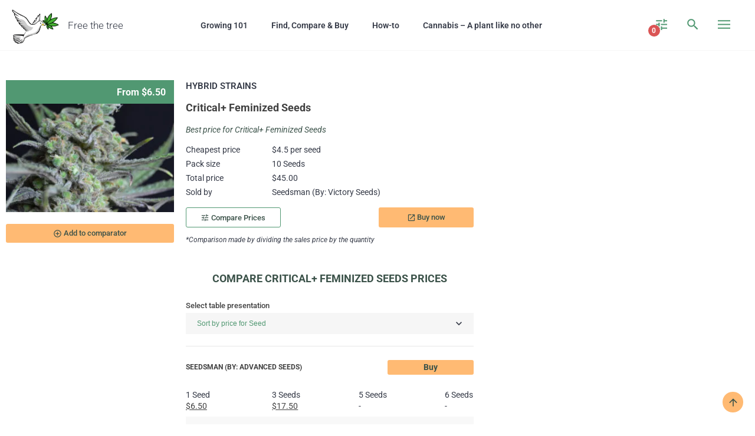

--- FILE ---
content_type: text/html; charset=UTF-8
request_url: https://free-the-tree.com/cannabis/seeds/hybrid/critical-feminized-seeds/
body_size: 27883
content:
<!DOCTYPE html>
<html lang="en-US">
<head>
	<meta charset="UTF-8">
	<meta name="viewport" content="width=device-width, initial-scale=1.0, viewport-fit=cover" />		<script data-cfasync="false" data-no-defer="1" data-no-minify="1" data-no-optimize="1">var ewww_webp_supported=!1;function check_webp_feature(A,e){var w;e=void 0!==e?e:function(){},ewww_webp_supported?e(ewww_webp_supported):((w=new Image).onload=function(){ewww_webp_supported=0<w.width&&0<w.height,e&&e(ewww_webp_supported)},w.onerror=function(){e&&e(!1)},w.src="data:image/webp;base64,"+{alpha:"UklGRkoAAABXRUJQVlA4WAoAAAAQAAAAAAAAAAAAQUxQSAwAAAARBxAR/Q9ERP8DAABWUDggGAAAABQBAJ0BKgEAAQAAAP4AAA3AAP7mtQAAAA=="}[A])}check_webp_feature("alpha");</script><script data-cfasync="false" data-no-defer="1" data-no-minify="1" data-no-optimize="1">var Arrive=function(c,w){"use strict";if(c.MutationObserver&&"undefined"!=typeof HTMLElement){var r,a=0,u=(r=HTMLElement.prototype.matches||HTMLElement.prototype.webkitMatchesSelector||HTMLElement.prototype.mozMatchesSelector||HTMLElement.prototype.msMatchesSelector,{matchesSelector:function(e,t){return e instanceof HTMLElement&&r.call(e,t)},addMethod:function(e,t,r){var a=e[t];e[t]=function(){return r.length==arguments.length?r.apply(this,arguments):"function"==typeof a?a.apply(this,arguments):void 0}},callCallbacks:function(e,t){t&&t.options.onceOnly&&1==t.firedElems.length&&(e=[e[0]]);for(var r,a=0;r=e[a];a++)r&&r.callback&&r.callback.call(r.elem,r.elem);t&&t.options.onceOnly&&1==t.firedElems.length&&t.me.unbindEventWithSelectorAndCallback.call(t.target,t.selector,t.callback)},checkChildNodesRecursively:function(e,t,r,a){for(var i,n=0;i=e[n];n++)r(i,t,a)&&a.push({callback:t.callback,elem:i}),0<i.childNodes.length&&u.checkChildNodesRecursively(i.childNodes,t,r,a)},mergeArrays:function(e,t){var r,a={};for(r in e)e.hasOwnProperty(r)&&(a[r]=e[r]);for(r in t)t.hasOwnProperty(r)&&(a[r]=t[r]);return a},toElementsArray:function(e){return e=void 0!==e&&("number"!=typeof e.length||e===c)?[e]:e}}),e=(l.prototype.addEvent=function(e,t,r,a){a={target:e,selector:t,options:r,callback:a,firedElems:[]};return this._beforeAdding&&this._beforeAdding(a),this._eventsBucket.push(a),a},l.prototype.removeEvent=function(e){for(var t,r=this._eventsBucket.length-1;t=this._eventsBucket[r];r--)e(t)&&(this._beforeRemoving&&this._beforeRemoving(t),(t=this._eventsBucket.splice(r,1))&&t.length&&(t[0].callback=null))},l.prototype.beforeAdding=function(e){this._beforeAdding=e},l.prototype.beforeRemoving=function(e){this._beforeRemoving=e},l),t=function(i,n){var o=new e,l=this,s={fireOnAttributesModification:!1};return o.beforeAdding(function(t){var e=t.target;e!==c.document&&e!==c||(e=document.getElementsByTagName("html")[0]);var r=new MutationObserver(function(e){n.call(this,e,t)}),a=i(t.options);r.observe(e,a),t.observer=r,t.me=l}),o.beforeRemoving(function(e){e.observer.disconnect()}),this.bindEvent=function(e,t,r){t=u.mergeArrays(s,t);for(var a=u.toElementsArray(this),i=0;i<a.length;i++)o.addEvent(a[i],e,t,r)},this.unbindEvent=function(){var r=u.toElementsArray(this);o.removeEvent(function(e){for(var t=0;t<r.length;t++)if(this===w||e.target===r[t])return!0;return!1})},this.unbindEventWithSelectorOrCallback=function(r){var a=u.toElementsArray(this),i=r,e="function"==typeof r?function(e){for(var t=0;t<a.length;t++)if((this===w||e.target===a[t])&&e.callback===i)return!0;return!1}:function(e){for(var t=0;t<a.length;t++)if((this===w||e.target===a[t])&&e.selector===r)return!0;return!1};o.removeEvent(e)},this.unbindEventWithSelectorAndCallback=function(r,a){var i=u.toElementsArray(this);o.removeEvent(function(e){for(var t=0;t<i.length;t++)if((this===w||e.target===i[t])&&e.selector===r&&e.callback===a)return!0;return!1})},this},i=new function(){var s={fireOnAttributesModification:!1,onceOnly:!1,existing:!1};function n(e,t,r){return!(!u.matchesSelector(e,t.selector)||(e._id===w&&(e._id=a++),-1!=t.firedElems.indexOf(e._id)))&&(t.firedElems.push(e._id),!0)}var c=(i=new t(function(e){var t={attributes:!1,childList:!0,subtree:!0};return e.fireOnAttributesModification&&(t.attributes=!0),t},function(e,i){e.forEach(function(e){var t=e.addedNodes,r=e.target,a=[];null!==t&&0<t.length?u.checkChildNodesRecursively(t,i,n,a):"attributes"===e.type&&n(r,i)&&a.push({callback:i.callback,elem:r}),u.callCallbacks(a,i)})})).bindEvent;return i.bindEvent=function(e,t,r){t=void 0===r?(r=t,s):u.mergeArrays(s,t);var a=u.toElementsArray(this);if(t.existing){for(var i=[],n=0;n<a.length;n++)for(var o=a[n].querySelectorAll(e),l=0;l<o.length;l++)i.push({callback:r,elem:o[l]});if(t.onceOnly&&i.length)return r.call(i[0].elem,i[0].elem);setTimeout(u.callCallbacks,1,i)}c.call(this,e,t,r)},i},o=new function(){var a={};function i(e,t){return u.matchesSelector(e,t.selector)}var n=(o=new t(function(){return{childList:!0,subtree:!0}},function(e,r){e.forEach(function(e){var t=e.removedNodes,e=[];null!==t&&0<t.length&&u.checkChildNodesRecursively(t,r,i,e),u.callCallbacks(e,r)})})).bindEvent;return o.bindEvent=function(e,t,r){t=void 0===r?(r=t,a):u.mergeArrays(a,t),n.call(this,e,t,r)},o};d(HTMLElement.prototype),d(NodeList.prototype),d(HTMLCollection.prototype),d(HTMLDocument.prototype),d(Window.prototype);var n={};return s(i,n,"unbindAllArrive"),s(o,n,"unbindAllLeave"),n}function l(){this._eventsBucket=[],this._beforeAdding=null,this._beforeRemoving=null}function s(e,t,r){u.addMethod(t,r,e.unbindEvent),u.addMethod(t,r,e.unbindEventWithSelectorOrCallback),u.addMethod(t,r,e.unbindEventWithSelectorAndCallback)}function d(e){e.arrive=i.bindEvent,s(i,e,"unbindArrive"),e.leave=o.bindEvent,s(o,e,"unbindLeave")}}(window,void 0),ewww_webp_supported=!1;function check_webp_feature(e,t){var r;ewww_webp_supported?t(ewww_webp_supported):((r=new Image).onload=function(){ewww_webp_supported=0<r.width&&0<r.height,t(ewww_webp_supported)},r.onerror=function(){t(!1)},r.src="data:image/webp;base64,"+{alpha:"UklGRkoAAABXRUJQVlA4WAoAAAAQAAAAAAAAAAAAQUxQSAwAAAARBxAR/Q9ERP8DAABWUDggGAAAABQBAJ0BKgEAAQAAAP4AAA3AAP7mtQAAAA==",animation:"UklGRlIAAABXRUJQVlA4WAoAAAASAAAAAAAAAAAAQU5JTQYAAAD/////AABBTk1GJgAAAAAAAAAAAAAAAAAAAGQAAABWUDhMDQAAAC8AAAAQBxAREYiI/gcA"}[e])}function ewwwLoadImages(e){if(e){for(var t=document.querySelectorAll(".batch-image img, .image-wrapper a, .ngg-pro-masonry-item a, .ngg-galleria-offscreen-seo-wrapper a"),r=0,a=t.length;r<a;r++)ewwwAttr(t[r],"data-src",t[r].getAttribute("data-webp")),ewwwAttr(t[r],"data-thumbnail",t[r].getAttribute("data-webp-thumbnail"));for(var i=document.querySelectorAll("div.woocommerce-product-gallery__image"),r=0,a=i.length;r<a;r++)ewwwAttr(i[r],"data-thumb",i[r].getAttribute("data-webp-thumb"))}for(var n=document.querySelectorAll("video"),r=0,a=n.length;r<a;r++)ewwwAttr(n[r],"poster",e?n[r].getAttribute("data-poster-webp"):n[r].getAttribute("data-poster-image"));for(var o,l=document.querySelectorAll("img.ewww_webp_lazy_load"),r=0,a=l.length;r<a;r++)e&&(ewwwAttr(l[r],"data-lazy-srcset",l[r].getAttribute("data-lazy-srcset-webp")),ewwwAttr(l[r],"data-srcset",l[r].getAttribute("data-srcset-webp")),ewwwAttr(l[r],"data-lazy-src",l[r].getAttribute("data-lazy-src-webp")),ewwwAttr(l[r],"data-src",l[r].getAttribute("data-src-webp")),ewwwAttr(l[r],"data-orig-file",l[r].getAttribute("data-webp-orig-file")),ewwwAttr(l[r],"data-medium-file",l[r].getAttribute("data-webp-medium-file")),ewwwAttr(l[r],"data-large-file",l[r].getAttribute("data-webp-large-file")),null!=(o=l[r].getAttribute("srcset"))&&!1!==o&&o.includes("R0lGOD")&&ewwwAttr(l[r],"src",l[r].getAttribute("data-lazy-src-webp"))),l[r].className=l[r].className.replace(/\bewww_webp_lazy_load\b/,"");for(var s=document.querySelectorAll(".ewww_webp"),r=0,a=s.length;r<a;r++)e?(ewwwAttr(s[r],"srcset",s[r].getAttribute("data-srcset-webp")),ewwwAttr(s[r],"src",s[r].getAttribute("data-src-webp")),ewwwAttr(s[r],"data-orig-file",s[r].getAttribute("data-webp-orig-file")),ewwwAttr(s[r],"data-medium-file",s[r].getAttribute("data-webp-medium-file")),ewwwAttr(s[r],"data-large-file",s[r].getAttribute("data-webp-large-file")),ewwwAttr(s[r],"data-large_image",s[r].getAttribute("data-webp-large_image")),ewwwAttr(s[r],"data-src",s[r].getAttribute("data-webp-src"))):(ewwwAttr(s[r],"srcset",s[r].getAttribute("data-srcset-img")),ewwwAttr(s[r],"src",s[r].getAttribute("data-src-img"))),s[r].className=s[r].className.replace(/\bewww_webp\b/,"ewww_webp_loaded");window.jQuery&&jQuery.fn.isotope&&jQuery.fn.imagesLoaded&&(jQuery(".fusion-posts-container-infinite").imagesLoaded(function(){jQuery(".fusion-posts-container-infinite").hasClass("isotope")&&jQuery(".fusion-posts-container-infinite").isotope()}),jQuery(".fusion-portfolio:not(.fusion-recent-works) .fusion-portfolio-wrapper").imagesLoaded(function(){jQuery(".fusion-portfolio:not(.fusion-recent-works) .fusion-portfolio-wrapper").isotope()}))}function ewwwWebPInit(e){ewwwLoadImages(e),ewwwNggLoadGalleries(e),document.arrive(".ewww_webp",function(){ewwwLoadImages(e)}),document.arrive(".ewww_webp_lazy_load",function(){ewwwLoadImages(e)}),document.arrive("videos",function(){ewwwLoadImages(e)}),"loading"==document.readyState?document.addEventListener("DOMContentLoaded",ewwwJSONParserInit):("undefined"!=typeof galleries&&ewwwNggParseGalleries(e),ewwwWooParseVariations(e))}function ewwwAttr(e,t,r){null!=r&&!1!==r&&e.setAttribute(t,r)}function ewwwJSONParserInit(){"undefined"!=typeof galleries&&check_webp_feature("alpha",ewwwNggParseGalleries),check_webp_feature("alpha",ewwwWooParseVariations)}function ewwwWooParseVariations(e){if(e)for(var t=document.querySelectorAll("form.variations_form"),r=0,a=t.length;r<a;r++){var i=t[r].getAttribute("data-product_variations"),n=!1;try{for(var o in i=JSON.parse(i))void 0!==i[o]&&void 0!==i[o].image&&(void 0!==i[o].image.src_webp&&(i[o].image.src=i[o].image.src_webp,n=!0),void 0!==i[o].image.srcset_webp&&(i[o].image.srcset=i[o].image.srcset_webp,n=!0),void 0!==i[o].image.full_src_webp&&(i[o].image.full_src=i[o].image.full_src_webp,n=!0),void 0!==i[o].image.gallery_thumbnail_src_webp&&(i[o].image.gallery_thumbnail_src=i[o].image.gallery_thumbnail_src_webp,n=!0),void 0!==i[o].image.thumb_src_webp&&(i[o].image.thumb_src=i[o].image.thumb_src_webp,n=!0));n&&ewwwAttr(t[r],"data-product_variations",JSON.stringify(i))}catch(e){}}}function ewwwNggParseGalleries(e){if(e)for(var t in galleries){var r=galleries[t];galleries[t].images_list=ewwwNggParseImageList(r.images_list)}}function ewwwNggLoadGalleries(e){e&&document.addEventListener("ngg.galleria.themeadded",function(e,t){window.ngg_galleria._create_backup=window.ngg_galleria.create,window.ngg_galleria.create=function(e,t){var r=$(e).data("id");return galleries["gallery_"+r].images_list=ewwwNggParseImageList(galleries["gallery_"+r].images_list),window.ngg_galleria._create_backup(e,t)}})}function ewwwNggParseImageList(e){for(var t in e){var r=e[t];if(void 0!==r["image-webp"]&&(e[t].image=r["image-webp"],delete e[t]["image-webp"]),void 0!==r["thumb-webp"]&&(e[t].thumb=r["thumb-webp"],delete e[t]["thumb-webp"]),void 0!==r.full_image_webp&&(e[t].full_image=r.full_image_webp,delete e[t].full_image_webp),void 0!==r.srcsets)for(var a in r.srcsets)nggSrcset=r.srcsets[a],void 0!==r.srcsets[a+"-webp"]&&(e[t].srcsets[a]=r.srcsets[a+"-webp"],delete e[t].srcsets[a+"-webp"]);if(void 0!==r.full_srcsets)for(var i in r.full_srcsets)nggFSrcset=r.full_srcsets[i],void 0!==r.full_srcsets[i+"-webp"]&&(e[t].full_srcsets[i]=r.full_srcsets[i+"-webp"],delete e[t].full_srcsets[i+"-webp"])}return e}check_webp_feature("alpha",ewwwWebPInit);</script>    <!-- Global site tag (gtag.js) - Google Analytics -->
    <script async src="https://www.googletagmanager.com/gtag/js?id=UA-108798372-1"></script>
    <script>
        window.dataLayer = window.dataLayer || [];
        function gtag(){dataLayer.push(arguments);}
        gtag('js', new Date());

        gtag('config', 'UA-108798372-1');
    </script>
    <!-- Google Tag Manager -->
    <script>(function(w,d,s,l,i){w[l]=w[l]||[];w[l].push({'gtm.start':
                new Date().getTime(),event:'gtm.js'});var f=d.getElementsByTagName(s)[0],
            j=d.createElement(s),dl=l!='dataLayer'?'&l='+l:'';j.async=true;j.src=
            'https://www.googletagmanager.com/gtm.js?id='+i+dl;f.parentNode.insertBefore(j,f);
        })(window,document,'script','dataLayer','GTM-T3TRXVJ');</script>
    <!-- End Google Tag Manager -->
    <meta name='robots' content='index, follow, max-image-preview:large, max-snippet:-1, max-video-preview:-1' />
	<style>img:is([sizes="auto" i], [sizes^="auto," i]) { contain-intrinsic-size: 3000px 1500px }</style>
	
	<!-- This site is optimized with the Yoast SEO plugin v26.8 - https://yoast.com/product/yoast-seo-wordpress/ -->
	<title>Buy Critical+ Feminized Seeds at the best price!</title>
	<meta name="description" content="Compare Critical+ Feminized Seeds prices &amp; buy them at the best price! Compare Critical+ Feminized Seeds characteristics with thousands of others cannabis products to find the best for you :)" />
	<link rel="canonical" href="https://free-the-tree.com/cannabis/seeds/hybrid/critical-feminized-seeds/" />
	<meta property="og:locale" content="en_US" />
	<meta property="og:type" content="article" />
	<meta property="og:title" content="Buy Critical+ Feminized Seeds at the best price!" />
	<meta property="og:description" content="Compare Critical+ Feminized Seeds prices &amp; buy them at the best price! Compare Critical+ Feminized Seeds characteristics with thousands of others cannabis products to find the best for you :)" />
	<meta property="og:url" content="https://free-the-tree.com/cannabis/seeds/hybrid/critical-feminized-seeds/" />
	<meta property="og:site_name" content="Free the Tree" />
	<meta property="article:modified_time" content="2022-12-07T12:38:20+00:00" />
	<meta property="og:image" content="https://free-the-tree.com/wp-content/uploads/2020/12/critical_2.jpg" />
	<meta property="og:image:width" content="610" />
	<meta property="og:image:height" content="480" />
	<meta property="og:image:type" content="image/jpeg" />
	<meta name="twitter:card" content="summary_large_image" />
	<script type="application/ld+json" class="yoast-schema-graph">{"@context":"https://schema.org","@graph":[{"@type":"WebPage","@id":"https://free-the-tree.com/cannabis/seeds/hybrid/critical-feminized-seeds/","url":"https://free-the-tree.com/cannabis/seeds/hybrid/critical-feminized-seeds/","name":"Buy Critical+ Feminized Seeds at the best price!","isPartOf":{"@id":"https://free-the-tree.com/#website"},"primaryImageOfPage":{"@id":"https://free-the-tree.com/cannabis/seeds/hybrid/critical-feminized-seeds/#primaryimage"},"image":{"@id":"https://free-the-tree.com/cannabis/seeds/hybrid/critical-feminized-seeds/#primaryimage"},"thumbnailUrl":"https://free-the-tree.com/wp-content/uploads/2020/12/critical_2.jpg","datePublished":"2018-05-15T01:24:48+00:00","dateModified":"2022-12-07T12:38:20+00:00","description":"Compare Critical+ Feminized Seeds prices & buy them at the best price! Compare Critical+ Feminized Seeds characteristics with thousands of others cannabis products to find the best for you :)","breadcrumb":{"@id":"https://free-the-tree.com/cannabis/seeds/hybrid/critical-feminized-seeds/#breadcrumb"},"inLanguage":"en-US","potentialAction":[{"@type":"ReadAction","target":["https://free-the-tree.com/cannabis/seeds/hybrid/critical-feminized-seeds/"]}]},{"@type":"ImageObject","inLanguage":"en-US","@id":"https://free-the-tree.com/cannabis/seeds/hybrid/critical-feminized-seeds/#primaryimage","url":"https://free-the-tree.com/wp-content/uploads/2020/12/critical_2.jpg","contentUrl":"https://free-the-tree.com/wp-content/uploads/2020/12/critical_2.jpg","width":610,"height":480},{"@type":"BreadcrumbList","@id":"https://free-the-tree.com/cannabis/seeds/hybrid/critical-feminized-seeds/#breadcrumb","itemListElement":[{"@type":"ListItem","position":1,"name":"Home","item":"https://free-the-tree.com/"},{"@type":"ListItem","position":2,"name":"Cannabis Seeds","item":"https://free-the-tree.com/marijuana/seeds/"},{"@type":"ListItem","position":3,"name":"Hybrid Strains","item":"https://free-the-tree.com/marijuana/seeds/hybrid/"},{"@type":"ListItem","position":4,"name":"Critical+ Feminized Seeds"}]},{"@type":"WebSite","@id":"https://free-the-tree.com/#website","url":"https://free-the-tree.com/","name":"Free the Tree","description":"Info and tips on Indoor Culture","publisher":{"@id":"https://free-the-tree.com/#organization"},"potentialAction":[{"@type":"SearchAction","target":{"@type":"EntryPoint","urlTemplate":"https://free-the-tree.com/?s={search_term_string}"},"query-input":{"@type":"PropertyValueSpecification","valueRequired":true,"valueName":"search_term_string"}}],"inLanguage":"en-US"},{"@type":"Organization","@id":"https://free-the-tree.com/#organization","name":"Free the Tree","url":"https://free-the-tree.com/","logo":{"@type":"ImageObject","inLanguage":"en-US","@id":"https://free-the-tree.com/#/schema/logo/image/","url":"https://free-the-tree.com/wp-content/uploads/2018/08/cropped-Free-the-Tree-Logo-250x250-no-backg-color-1.png","contentUrl":"https://free-the-tree.com/wp-content/uploads/2018/08/cropped-Free-the-Tree-Logo-250x250-no-backg-color-1.png","width":261,"height":213,"caption":"Free the Tree"},"image":{"@id":"https://free-the-tree.com/#/schema/logo/image/"}}]}</script>
	<!-- / Yoast SEO plugin. -->


<link rel='dns-prefetch' href='//fonts.googleapis.com' />
<script type="text/javascript">
/* <![CDATA[ */
window._wpemojiSettings = {"baseUrl":"https:\/\/s.w.org\/images\/core\/emoji\/16.0.1\/72x72\/","ext":".png","svgUrl":"https:\/\/s.w.org\/images\/core\/emoji\/16.0.1\/svg\/","svgExt":".svg","source":{"concatemoji":"https:\/\/free-the-tree.com\/wp-includes\/js\/wp-emoji-release.min.js?ver=6.8.3"}};
/*! This file is auto-generated */
!function(s,n){var o,i,e;function c(e){try{var t={supportTests:e,timestamp:(new Date).valueOf()};sessionStorage.setItem(o,JSON.stringify(t))}catch(e){}}function p(e,t,n){e.clearRect(0,0,e.canvas.width,e.canvas.height),e.fillText(t,0,0);var t=new Uint32Array(e.getImageData(0,0,e.canvas.width,e.canvas.height).data),a=(e.clearRect(0,0,e.canvas.width,e.canvas.height),e.fillText(n,0,0),new Uint32Array(e.getImageData(0,0,e.canvas.width,e.canvas.height).data));return t.every(function(e,t){return e===a[t]})}function u(e,t){e.clearRect(0,0,e.canvas.width,e.canvas.height),e.fillText(t,0,0);for(var n=e.getImageData(16,16,1,1),a=0;a<n.data.length;a++)if(0!==n.data[a])return!1;return!0}function f(e,t,n,a){switch(t){case"flag":return n(e,"\ud83c\udff3\ufe0f\u200d\u26a7\ufe0f","\ud83c\udff3\ufe0f\u200b\u26a7\ufe0f")?!1:!n(e,"\ud83c\udde8\ud83c\uddf6","\ud83c\udde8\u200b\ud83c\uddf6")&&!n(e,"\ud83c\udff4\udb40\udc67\udb40\udc62\udb40\udc65\udb40\udc6e\udb40\udc67\udb40\udc7f","\ud83c\udff4\u200b\udb40\udc67\u200b\udb40\udc62\u200b\udb40\udc65\u200b\udb40\udc6e\u200b\udb40\udc67\u200b\udb40\udc7f");case"emoji":return!a(e,"\ud83e\udedf")}return!1}function g(e,t,n,a){var r="undefined"!=typeof WorkerGlobalScope&&self instanceof WorkerGlobalScope?new OffscreenCanvas(300,150):s.createElement("canvas"),o=r.getContext("2d",{willReadFrequently:!0}),i=(o.textBaseline="top",o.font="600 32px Arial",{});return e.forEach(function(e){i[e]=t(o,e,n,a)}),i}function t(e){var t=s.createElement("script");t.src=e,t.defer=!0,s.head.appendChild(t)}"undefined"!=typeof Promise&&(o="wpEmojiSettingsSupports",i=["flag","emoji"],n.supports={everything:!0,everythingExceptFlag:!0},e=new Promise(function(e){s.addEventListener("DOMContentLoaded",e,{once:!0})}),new Promise(function(t){var n=function(){try{var e=JSON.parse(sessionStorage.getItem(o));if("object"==typeof e&&"number"==typeof e.timestamp&&(new Date).valueOf()<e.timestamp+604800&&"object"==typeof e.supportTests)return e.supportTests}catch(e){}return null}();if(!n){if("undefined"!=typeof Worker&&"undefined"!=typeof OffscreenCanvas&&"undefined"!=typeof URL&&URL.createObjectURL&&"undefined"!=typeof Blob)try{var e="postMessage("+g.toString()+"("+[JSON.stringify(i),f.toString(),p.toString(),u.toString()].join(",")+"));",a=new Blob([e],{type:"text/javascript"}),r=new Worker(URL.createObjectURL(a),{name:"wpTestEmojiSupports"});return void(r.onmessage=function(e){c(n=e.data),r.terminate(),t(n)})}catch(e){}c(n=g(i,f,p,u))}t(n)}).then(function(e){for(var t in e)n.supports[t]=e[t],n.supports.everything=n.supports.everything&&n.supports[t],"flag"!==t&&(n.supports.everythingExceptFlag=n.supports.everythingExceptFlag&&n.supports[t]);n.supports.everythingExceptFlag=n.supports.everythingExceptFlag&&!n.supports.flag,n.DOMReady=!1,n.readyCallback=function(){n.DOMReady=!0}}).then(function(){return e}).then(function(){var e;n.supports.everything||(n.readyCallback(),(e=n.source||{}).concatemoji?t(e.concatemoji):e.wpemoji&&e.twemoji&&(t(e.twemoji),t(e.wpemoji)))}))}((window,document),window._wpemojiSettings);
/* ]]> */
</script>
<style id='wp-emoji-styles-inline-css' type='text/css'>

	img.wp-smiley, img.emoji {
		display: inline !important;
		border: none !important;
		box-shadow: none !important;
		height: 1em !important;
		width: 1em !important;
		margin: 0 0.07em !important;
		vertical-align: -0.1em !important;
		background: none !important;
		padding: 0 !important;
	}
</style>
<link rel='stylesheet' id='wp-block-library-css' href='https://free-the-tree.com/wp-includes/css/dist/block-library/style.min.css?ver=6.8.3' type='text/css' media='all' />
<style id='classic-theme-styles-inline-css' type='text/css'>
/*! This file is auto-generated */
.wp-block-button__link{color:#fff;background-color:#32373c;border-radius:9999px;box-shadow:none;text-decoration:none;padding:calc(.667em + 2px) calc(1.333em + 2px);font-size:1.125em}.wp-block-file__button{background:#32373c;color:#fff;text-decoration:none}
</style>
<style id='global-styles-inline-css' type='text/css'>
:root{--wp--preset--aspect-ratio--square: 1;--wp--preset--aspect-ratio--4-3: 4/3;--wp--preset--aspect-ratio--3-4: 3/4;--wp--preset--aspect-ratio--3-2: 3/2;--wp--preset--aspect-ratio--2-3: 2/3;--wp--preset--aspect-ratio--16-9: 16/9;--wp--preset--aspect-ratio--9-16: 9/16;--wp--preset--color--black: #000000;--wp--preset--color--cyan-bluish-gray: #abb8c3;--wp--preset--color--white: #ffffff;--wp--preset--color--pale-pink: #f78da7;--wp--preset--color--vivid-red: #cf2e2e;--wp--preset--color--luminous-vivid-orange: #ff6900;--wp--preset--color--luminous-vivid-amber: #fcb900;--wp--preset--color--light-green-cyan: #7bdcb5;--wp--preset--color--vivid-green-cyan: #00d084;--wp--preset--color--pale-cyan-blue: #8ed1fc;--wp--preset--color--vivid-cyan-blue: #0693e3;--wp--preset--color--vivid-purple: #9b51e0;--wp--preset--gradient--vivid-cyan-blue-to-vivid-purple: linear-gradient(135deg,rgba(6,147,227,1) 0%,rgb(155,81,224) 100%);--wp--preset--gradient--light-green-cyan-to-vivid-green-cyan: linear-gradient(135deg,rgb(122,220,180) 0%,rgb(0,208,130) 100%);--wp--preset--gradient--luminous-vivid-amber-to-luminous-vivid-orange: linear-gradient(135deg,rgba(252,185,0,1) 0%,rgba(255,105,0,1) 100%);--wp--preset--gradient--luminous-vivid-orange-to-vivid-red: linear-gradient(135deg,rgba(255,105,0,1) 0%,rgb(207,46,46) 100%);--wp--preset--gradient--very-light-gray-to-cyan-bluish-gray: linear-gradient(135deg,rgb(238,238,238) 0%,rgb(169,184,195) 100%);--wp--preset--gradient--cool-to-warm-spectrum: linear-gradient(135deg,rgb(74,234,220) 0%,rgb(151,120,209) 20%,rgb(207,42,186) 40%,rgb(238,44,130) 60%,rgb(251,105,98) 80%,rgb(254,248,76) 100%);--wp--preset--gradient--blush-light-purple: linear-gradient(135deg,rgb(255,206,236) 0%,rgb(152,150,240) 100%);--wp--preset--gradient--blush-bordeaux: linear-gradient(135deg,rgb(254,205,165) 0%,rgb(254,45,45) 50%,rgb(107,0,62) 100%);--wp--preset--gradient--luminous-dusk: linear-gradient(135deg,rgb(255,203,112) 0%,rgb(199,81,192) 50%,rgb(65,88,208) 100%);--wp--preset--gradient--pale-ocean: linear-gradient(135deg,rgb(255,245,203) 0%,rgb(182,227,212) 50%,rgb(51,167,181) 100%);--wp--preset--gradient--electric-grass: linear-gradient(135deg,rgb(202,248,128) 0%,rgb(113,206,126) 100%);--wp--preset--gradient--midnight: linear-gradient(135deg,rgb(2,3,129) 0%,rgb(40,116,252) 100%);--wp--preset--font-size--small: 13px;--wp--preset--font-size--medium: 20px;--wp--preset--font-size--large: 36px;--wp--preset--font-size--x-large: 42px;--wp--preset--spacing--20: 0.44rem;--wp--preset--spacing--30: 0.67rem;--wp--preset--spacing--40: 1rem;--wp--preset--spacing--50: 1.5rem;--wp--preset--spacing--60: 2.25rem;--wp--preset--spacing--70: 3.38rem;--wp--preset--spacing--80: 5.06rem;--wp--preset--shadow--natural: 6px 6px 9px rgba(0, 0, 0, 0.2);--wp--preset--shadow--deep: 12px 12px 50px rgba(0, 0, 0, 0.4);--wp--preset--shadow--sharp: 6px 6px 0px rgba(0, 0, 0, 0.2);--wp--preset--shadow--outlined: 6px 6px 0px -3px rgba(255, 255, 255, 1), 6px 6px rgba(0, 0, 0, 1);--wp--preset--shadow--crisp: 6px 6px 0px rgba(0, 0, 0, 1);}:where(.is-layout-flex){gap: 0.5em;}:where(.is-layout-grid){gap: 0.5em;}body .is-layout-flex{display: flex;}.is-layout-flex{flex-wrap: wrap;align-items: center;}.is-layout-flex > :is(*, div){margin: 0;}body .is-layout-grid{display: grid;}.is-layout-grid > :is(*, div){margin: 0;}:where(.wp-block-columns.is-layout-flex){gap: 2em;}:where(.wp-block-columns.is-layout-grid){gap: 2em;}:where(.wp-block-post-template.is-layout-flex){gap: 1.25em;}:where(.wp-block-post-template.is-layout-grid){gap: 1.25em;}.has-black-color{color: var(--wp--preset--color--black) !important;}.has-cyan-bluish-gray-color{color: var(--wp--preset--color--cyan-bluish-gray) !important;}.has-white-color{color: var(--wp--preset--color--white) !important;}.has-pale-pink-color{color: var(--wp--preset--color--pale-pink) !important;}.has-vivid-red-color{color: var(--wp--preset--color--vivid-red) !important;}.has-luminous-vivid-orange-color{color: var(--wp--preset--color--luminous-vivid-orange) !important;}.has-luminous-vivid-amber-color{color: var(--wp--preset--color--luminous-vivid-amber) !important;}.has-light-green-cyan-color{color: var(--wp--preset--color--light-green-cyan) !important;}.has-vivid-green-cyan-color{color: var(--wp--preset--color--vivid-green-cyan) !important;}.has-pale-cyan-blue-color{color: var(--wp--preset--color--pale-cyan-blue) !important;}.has-vivid-cyan-blue-color{color: var(--wp--preset--color--vivid-cyan-blue) !important;}.has-vivid-purple-color{color: var(--wp--preset--color--vivid-purple) !important;}.has-black-background-color{background-color: var(--wp--preset--color--black) !important;}.has-cyan-bluish-gray-background-color{background-color: var(--wp--preset--color--cyan-bluish-gray) !important;}.has-white-background-color{background-color: var(--wp--preset--color--white) !important;}.has-pale-pink-background-color{background-color: var(--wp--preset--color--pale-pink) !important;}.has-vivid-red-background-color{background-color: var(--wp--preset--color--vivid-red) !important;}.has-luminous-vivid-orange-background-color{background-color: var(--wp--preset--color--luminous-vivid-orange) !important;}.has-luminous-vivid-amber-background-color{background-color: var(--wp--preset--color--luminous-vivid-amber) !important;}.has-light-green-cyan-background-color{background-color: var(--wp--preset--color--light-green-cyan) !important;}.has-vivid-green-cyan-background-color{background-color: var(--wp--preset--color--vivid-green-cyan) !important;}.has-pale-cyan-blue-background-color{background-color: var(--wp--preset--color--pale-cyan-blue) !important;}.has-vivid-cyan-blue-background-color{background-color: var(--wp--preset--color--vivid-cyan-blue) !important;}.has-vivid-purple-background-color{background-color: var(--wp--preset--color--vivid-purple) !important;}.has-black-border-color{border-color: var(--wp--preset--color--black) !important;}.has-cyan-bluish-gray-border-color{border-color: var(--wp--preset--color--cyan-bluish-gray) !important;}.has-white-border-color{border-color: var(--wp--preset--color--white) !important;}.has-pale-pink-border-color{border-color: var(--wp--preset--color--pale-pink) !important;}.has-vivid-red-border-color{border-color: var(--wp--preset--color--vivid-red) !important;}.has-luminous-vivid-orange-border-color{border-color: var(--wp--preset--color--luminous-vivid-orange) !important;}.has-luminous-vivid-amber-border-color{border-color: var(--wp--preset--color--luminous-vivid-amber) !important;}.has-light-green-cyan-border-color{border-color: var(--wp--preset--color--light-green-cyan) !important;}.has-vivid-green-cyan-border-color{border-color: var(--wp--preset--color--vivid-green-cyan) !important;}.has-pale-cyan-blue-border-color{border-color: var(--wp--preset--color--pale-cyan-blue) !important;}.has-vivid-cyan-blue-border-color{border-color: var(--wp--preset--color--vivid-cyan-blue) !important;}.has-vivid-purple-border-color{border-color: var(--wp--preset--color--vivid-purple) !important;}.has-vivid-cyan-blue-to-vivid-purple-gradient-background{background: var(--wp--preset--gradient--vivid-cyan-blue-to-vivid-purple) !important;}.has-light-green-cyan-to-vivid-green-cyan-gradient-background{background: var(--wp--preset--gradient--light-green-cyan-to-vivid-green-cyan) !important;}.has-luminous-vivid-amber-to-luminous-vivid-orange-gradient-background{background: var(--wp--preset--gradient--luminous-vivid-amber-to-luminous-vivid-orange) !important;}.has-luminous-vivid-orange-to-vivid-red-gradient-background{background: var(--wp--preset--gradient--luminous-vivid-orange-to-vivid-red) !important;}.has-very-light-gray-to-cyan-bluish-gray-gradient-background{background: var(--wp--preset--gradient--very-light-gray-to-cyan-bluish-gray) !important;}.has-cool-to-warm-spectrum-gradient-background{background: var(--wp--preset--gradient--cool-to-warm-spectrum) !important;}.has-blush-light-purple-gradient-background{background: var(--wp--preset--gradient--blush-light-purple) !important;}.has-blush-bordeaux-gradient-background{background: var(--wp--preset--gradient--blush-bordeaux) !important;}.has-luminous-dusk-gradient-background{background: var(--wp--preset--gradient--luminous-dusk) !important;}.has-pale-ocean-gradient-background{background: var(--wp--preset--gradient--pale-ocean) !important;}.has-electric-grass-gradient-background{background: var(--wp--preset--gradient--electric-grass) !important;}.has-midnight-gradient-background{background: var(--wp--preset--gradient--midnight) !important;}.has-small-font-size{font-size: var(--wp--preset--font-size--small) !important;}.has-medium-font-size{font-size: var(--wp--preset--font-size--medium) !important;}.has-large-font-size{font-size: var(--wp--preset--font-size--large) !important;}.has-x-large-font-size{font-size: var(--wp--preset--font-size--x-large) !important;}
:where(.wp-block-post-template.is-layout-flex){gap: 1.25em;}:where(.wp-block-post-template.is-layout-grid){gap: 1.25em;}
:where(.wp-block-columns.is-layout-flex){gap: 2em;}:where(.wp-block-columns.is-layout-grid){gap: 2em;}
:root :where(.wp-block-pullquote){font-size: 1.5em;line-height: 1.6;}
</style>
<link rel='stylesheet' id='contact-form-7-css' href='https://free-the-tree.com/wp-content/plugins/contact-form-7/includes/css/styles.css?ver=6.1.4' type='text/css' media='all' />
<link rel='stylesheet' id='wp-components-css' href='https://free-the-tree.com/wp-includes/css/dist/components/style.min.css?ver=6.8.3' type='text/css' media='all' />
<link rel='stylesheet' id='godaddy-styles-css' href='https://free-the-tree.com/wp-content/mu-plugins/vendor/wpex/godaddy-launch/includes/Dependencies/GoDaddy/Styles/build/latest.css?ver=2.0.2' type='text/css' media='all' />
<link rel='stylesheet' id='material-icons-css' href='https://fonts.googleapis.com/css2?family=Material+Icons&#038;display=swap&#038;ver=6.8.3' type='text/css' media='all' />
<link rel='stylesheet' id='freethetree-style-css' href='https://free-the-tree.com/wp-content/themes/freethetree/style.css?ver=6.8.3' type='text/css' media='all' />
<link rel='stylesheet' id='elementor-frontend-css' href='https://free-the-tree.com/wp-content/plugins/elementor/assets/css/frontend.min.css?ver=3.34.2' type='text/css' media='all' />
<link rel='stylesheet' id='elementor-post-55003-css' href='https://free-the-tree.com/wp-content/uploads/elementor/css/post-55003.css?ver=1769191740' type='text/css' media='all' />
<link rel='stylesheet' id='elementor-pro-css' href='https://free-the-tree.com/wp-content/plugins/elementor-pro/assets/css/frontend.min.css?ver=3.12.2' type='text/css' media='all' />
<link rel='stylesheet' id='elementor-post-55004-css' href='https://free-the-tree.com/wp-content/uploads/elementor/css/post-55004.css?ver=1769191740' type='text/css' media='all' />
<link rel='stylesheet' id='elementor-post-55466-css' href='https://free-the-tree.com/wp-content/uploads/elementor/css/post-55466.css?ver=1769191740' type='text/css' media='all' />
<link rel='stylesheet' id='elementor-post-68512-css' href='https://free-the-tree.com/wp-content/uploads/elementor/css/post-68512.css?ver=1769191751' type='text/css' media='all' />
<link rel='stylesheet' id='elementor-gf-local-roboto-css' href='https://free-the-tree.com/wp-content/uploads/elementor/google-fonts/css/roboto.css?ver=1742257349' type='text/css' media='all' />
<link rel='stylesheet' id='elementor-gf-local-robotoslab-css' href='https://free-the-tree.com/wp-content/uploads/elementor/google-fonts/css/robotoslab.css?ver=1742257354' type='text/css' media='all' />
<link rel='stylesheet' id='elementor-gf-local-opensans-css' href='https://free-the-tree.com/wp-content/uploads/elementor/google-fonts/css/opensans.css?ver=1742257367' type='text/css' media='all' />
<script type="text/javascript" src="https://free-the-tree.com/wp-includes/js/jquery/jquery.min.js?ver=3.7.1" id="jquery-core-js"></script>
<script type="text/javascript" src="https://free-the-tree.com/wp-includes/js/jquery/jquery-migrate.min.js?ver=3.4.1" id="jquery-migrate-js"></script>
<script type="text/javascript" id="image-watermark-no-right-click-js-before">
/* <![CDATA[ */
var iwArgsNoRightClick = {"rightclick":"N","draganddrop":"N","devtools":"Y","enableToast":"Y","toastMessage":"This content is protected"};
/* ]]> */
</script>
<script type="text/javascript" src="https://free-the-tree.com/wp-content/plugins/image-watermark/js/no-right-click.js?ver=2.0.5" id="image-watermark-no-right-click-js"></script>
<script type="text/javascript" src="https://free-the-tree.com/wp-content/themes/freethetree/assets/js/libs/axios.min.js?ver=6.8.3" id="axios-js"></script>
<link rel="https://api.w.org/" href="https://free-the-tree.com/wp-json/" /><link rel="alternate" title="JSON" type="application/json" href="https://free-the-tree.com/wp-json/wp/v2/ftt_product/9925" /><link rel="EditURI" type="application/rsd+xml" title="RSD" href="https://free-the-tree.com/xmlrpc.php?rsd" />
<meta name="generator" content="WordPress 6.8.3" />
<link rel='shortlink' href='https://free-the-tree.com/?p=9925' />
<link rel="alternate" title="oEmbed (JSON)" type="application/json+oembed" href="https://free-the-tree.com/wp-json/oembed/1.0/embed?url=https%3A%2F%2Ffree-the-tree.com%2Fcannabis%2Fseeds%2Fhybrid%2Fcritical-feminized-seeds%2F" />
<link rel="alternate" title="oEmbed (XML)" type="text/xml+oembed" href="https://free-the-tree.com/wp-json/oembed/1.0/embed?url=https%3A%2F%2Ffree-the-tree.com%2Fcannabis%2Fseeds%2Fhybrid%2Fcritical-feminized-seeds%2F&#038;format=xml" />
			<style>
				.e-con.e-parent:nth-of-type(n+4):not(.e-lazyloaded):not(.e-no-lazyload),
				.e-con.e-parent:nth-of-type(n+4):not(.e-lazyloaded):not(.e-no-lazyload) * {
					background-image: none !important;
				}
				@media screen and (max-height: 1024px) {
					.e-con.e-parent:nth-of-type(n+3):not(.e-lazyloaded):not(.e-no-lazyload),
					.e-con.e-parent:nth-of-type(n+3):not(.e-lazyloaded):not(.e-no-lazyload) * {
						background-image: none !important;
					}
				}
				@media screen and (max-height: 640px) {
					.e-con.e-parent:nth-of-type(n+2):not(.e-lazyloaded):not(.e-no-lazyload),
					.e-con.e-parent:nth-of-type(n+2):not(.e-lazyloaded):not(.e-no-lazyload) * {
						background-image: none !important;
					}
				}
			</style>
			<noscript><style>.lazyload[data-src]{display:none !important;}</style></noscript><style>.lazyload{background-image:none !important;}.lazyload:before{background-image:none !important;}</style><link rel="icon" href="https://free-the-tree.com/wp-content/uploads/2018/08/cropped-Free-the-Tree-Logo-250x250-no-backg-color-290x290.png" sizes="32x32" />
<link rel="icon" href="https://free-the-tree.com/wp-content/uploads/2018/08/cropped-Free-the-Tree-Logo-250x250-no-backg-color-290x290.png" sizes="192x192" />
<link rel="apple-touch-icon" href="https://free-the-tree.com/wp-content/uploads/2018/08/cropped-Free-the-Tree-Logo-250x250-no-backg-color-290x290.png" />
<meta name="msapplication-TileImage" content="https://free-the-tree.com/wp-content/uploads/2018/08/cropped-Free-the-Tree-Logo-250x250-no-backg-color-290x290.png" />
</head>
<body class="wp-singular ftt_product-template-default single single-ftt_product postid-9925 wp-custom-logo wp-theme-freethetree single-page single-page--ftt_product elementor-default elementor-template-full-width elementor-kit-55003 elementor-page-68512">
    <!-- Google Tag Manager (noscript) -->
    <noscript><iframe src="https://www.googletagmanager.com/ns.html?id=GTM-T3TRXVJ"
                      height="0" width="0" style="display:none;visibility:hidden"></iframe></noscript>
    <!-- End Google Tag Manager (noscript) -->

    		<div data-elementor-type="header" data-elementor-id="55004" class="elementor elementor-55004 elementor-location-header">
					<div class="elementor-section-wrap">
								<header class="elementor-section elementor-top-section elementor-element elementor-element-9e3a7ca elementor-section-content-middle elementor-section-boxed elementor-section-height-default elementor-section-height-default" data-id="9e3a7ca" data-element_type="section" data-settings="{&quot;sticky&quot;:&quot;top&quot;,&quot;sticky_on&quot;:[&quot;desktop&quot;,&quot;tablet&quot;,&quot;mobile&quot;],&quot;sticky_offset&quot;:0,&quot;sticky_effects_offset&quot;:0}">
						<div class="elementor-container elementor-column-gap-default">
					<div class="elementor-column elementor-col-16 elementor-top-column elementor-element elementor-element-2bb7c7a" data-id="2bb7c7a" data-element_type="column">
			<div class="elementor-widget-wrap elementor-element-populated">
						<div class="elementor-element elementor-element-22bd8d2 elementor-widget__width-auto elementor-widget elementor-widget-theme-site-logo elementor-widget-image" data-id="22bd8d2" data-element_type="widget" data-widget_type="theme-site-logo.default">
				<div class="elementor-widget-container">
										<div class="elementor-image">
								<a href="https://free-the-tree.com">
			<img fetchpriority="high" width="261" height="213" src="[data-uri]" class="attachment-thumbnail size-thumbnail wp-image-55006 ewww_webp" alt="Free the Tree logo" data-src-img="https://free-the-tree.com/wp-content/uploads/2018/08/cropped-Free-the-Tree-Logo-250x250-no-backg-color-1.png" data-src-webp="https://free-the-tree.com/wp-content/uploads/2018/08/cropped-Free-the-Tree-Logo-250x250-no-backg-color-1.png.webp" data-eio="j" /><noscript><img fetchpriority="high" width="261" height="213" src="https://free-the-tree.com/wp-content/uploads/2018/08/cropped-Free-the-Tree-Logo-250x250-no-backg-color-1.png" class="attachment-thumbnail size-thumbnail wp-image-55006" alt="Free the Tree logo" /></noscript>				</a>
										</div>
								</div>
				</div>
				<div class="elementor-element elementor-element-9e7c4d2 elementor-widget elementor-widget-text-editor" data-id="9e7c4d2" data-element_type="widget" data-widget_type="text-editor.default">
				<div class="elementor-widget-container">
									<p>Free the tree</p>								</div>
				</div>
					</div>
		</div>
				<div class="elementor-column elementor-col-66 elementor-top-column elementor-element elementor-element-8328fee elementor-hidden-tablet elementor-hidden-mobile" data-id="8328fee" data-element_type="column">
			<div class="elementor-widget-wrap elementor-element-populated">
						<div class="elementor-element elementor-element-e03f71a elementor-nav-menu__align-center elementor-nav-menu--dropdown-tablet elementor-nav-menu__text-align-aside elementor-nav-menu--toggle elementor-nav-menu--burger elementor-widget elementor-widget-nav-menu" data-id="e03f71a" data-element_type="widget" data-settings="{&quot;layout&quot;:&quot;horizontal&quot;,&quot;submenu_icon&quot;:{&quot;value&quot;:&quot;&lt;svg class=\&quot;e-font-icon-svg e-fas-caret-down\&quot; viewBox=\&quot;0 0 320 512\&quot; xmlns=\&quot;http:\/\/www.w3.org\/2000\/svg\&quot;&gt;&lt;path d=\&quot;M31.3 192h257.3c17.8 0 26.7 21.5 14.1 34.1L174.1 354.8c-7.8 7.8-20.5 7.8-28.3 0L17.2 226.1C4.6 213.5 13.5 192 31.3 192z\&quot;&gt;&lt;\/path&gt;&lt;\/svg&gt;&quot;,&quot;library&quot;:&quot;fa-solid&quot;},&quot;toggle&quot;:&quot;burger&quot;}" data-widget_type="nav-menu.default">
				<div class="elementor-widget-container">
								<nav class="elementor-nav-menu--main elementor-nav-menu__container elementor-nav-menu--layout-horizontal e--pointer-underline e--animation-fade">
				<ul id="menu-1-e03f71a" class="elementor-nav-menu"><li class="menu-item menu-item-type-custom menu-item-object-custom menu-item-has-children menu-item-69624"><a href="#" class="elementor-item elementor-item-anchor">Growing 101</a>
<ul class="sub-menu elementor-nav-menu--dropdown">
	<li class="menu-item menu-item-type-post_type menu-item-object-page menu-item-has-children menu-item-69625"><a href="https://free-the-tree.com/indoor-growing/" class="elementor-sub-item">Indoor Growing</a>
	<ul class="sub-menu elementor-nav-menu--dropdown">
		<li class="menu-item menu-item-type-post_type menu-item-object-page menu-item-69626"><a href="https://free-the-tree.com/indoor-growing/types-of-culture/" class="elementor-sub-item">ScrOG, SoG, One bud</a></li>
		<li class="menu-item menu-item-type-post_type menu-item-object-page menu-item-69628"><a href="https://free-the-tree.com/indoor-growing/marijuana-humidity-level/" class="elementor-sub-item">Humidity levels</a></li>
		<li class="menu-item menu-item-type-post_type menu-item-object-page menu-item-69629"><a href="https://free-the-tree.com/indoor-growing/cool-tube-review/" class="elementor-sub-item">Cooltubes and Hoods</a></li>
	</ul>
</li>
	<li class="menu-item menu-item-type-post_type menu-item-object-page menu-item-has-children menu-item-69630"><a href="https://free-the-tree.com/organic-growing/" class="elementor-sub-item">Organic Growing</a>
	<ul class="sub-menu elementor-nav-menu--dropdown">
		<li class="menu-item menu-item-type-post_type menu-item-object-page menu-item-69631"><a href="https://free-the-tree.com/indoor-growing/soils-and-amendments/" class="elementor-sub-item">Soils &#038; Amendments</a></li>
		<li class="menu-item menu-item-type-post_type menu-item-object-page menu-item-69632"><a href="https://free-the-tree.com/indoor-growing/organic-nutrients/" class="elementor-sub-item">Organic Nutrient recipes</a></li>
		<li class="menu-item menu-item-type-post_type menu-item-object-page menu-item-69633"><a href="https://free-the-tree.com/organic-growing/cannabis-companion-planting/" class="elementor-sub-item">Companion planting</a></li>
	</ul>
</li>
	<li class="menu-item menu-item-type-post_type menu-item-object-page menu-item-has-children menu-item-69634"><a href="https://free-the-tree.com/indoor-growing/deficiencies/" class="elementor-sub-item">Marijuana deficiencies</a>
	<ul class="sub-menu elementor-nav-menu--dropdown">
		<li class="menu-item menu-item-type-post_type menu-item-object-page menu-item-69635"><a href="https://free-the-tree.com/indoor-growing/deficiencies/nitrogen/" class="elementor-sub-item">Nitrogen</a></li>
		<li class="menu-item menu-item-type-post_type menu-item-object-page menu-item-69636"><a href="https://free-the-tree.com/indoor-growing/deficiencies/calcium/" class="elementor-sub-item">Calcium</a></li>
		<li class="menu-item menu-item-type-post_type menu-item-object-page menu-item-69637"><a href="https://free-the-tree.com/indoor-growing/spider-mites-marijuana-indoor/" class="elementor-sub-item">Spider mites</a></li>
		<li class="menu-item menu-item-type-post_type menu-item-object-page menu-item-69681"><a href="https://free-the-tree.com/organic-growing/lady-bugs-cannabis/" class="elementor-sub-item">Our lady bug friends</a></li>
	</ul>
</li>
	<li class="menu-item menu-item-type-custom menu-item-object-custom menu-item-has-children menu-item-69638"><a href="#" class="elementor-sub-item elementor-item-anchor">The basics</a>
	<ul class="sub-menu elementor-nav-menu--dropdown">
		<li class="menu-item menu-item-type-post_type menu-item-object-page menu-item-69639"><a href="https://free-the-tree.com/indoor-growing/how-to/marijuana-seed-germination/" class="elementor-sub-item">Germinating seeds</a></li>
		<li class="menu-item menu-item-type-post_type menu-item-object-page menu-item-69640"><a href="https://free-the-tree.com/indoor-growing/how-to/water-marijuana-plant/" class="elementor-sub-item">Watering your plants</a></li>
		<li class="menu-item menu-item-type-post_type menu-item-object-page menu-item-69641"><a href="https://free-the-tree.com/indoor-growing/mobile-immobile-nutrients/" class="elementor-sub-item">Mobile and Immobile nutrients</a></li>
		<li class="menu-item menu-item-type-post_type menu-item-object-page menu-item-69642"><a href="https://free-the-tree.com/indoor-growing/marijuana-photoperiods/" class="elementor-sub-item">Photoperiods</a></li>
	</ul>
</li>
</ul>
</li>
<li class="menu-item menu-item-type-post_type menu-item-object-page menu-item-has-children menu-item-69643"><a href="https://free-the-tree.com/find-compare-buy/" class="elementor-item">Find, Compare &#038; Buy</a>
<ul class="sub-menu elementor-nav-menu--dropdown">
	<li class="menu-item menu-item-type-taxonomy menu-item-object-ftt_product_cat current-ftt_product-ancestor menu-item-has-children menu-item-69646"><a href="https://free-the-tree.com/marijuana/seeds/" class="elementor-sub-item">Cannabis Seeds</a>
	<ul class="sub-menu elementor-nav-menu--dropdown">
		<li class="menu-item menu-item-type-taxonomy menu-item-object-ftt_product_cat menu-item-69648"><a href="https://free-the-tree.com/marijuana/seeds/indica/" class="elementor-sub-item">Indica Strains</a></li>
		<li class="menu-item menu-item-type-taxonomy menu-item-object-ftt_product_cat menu-item-69649"><a href="https://free-the-tree.com/marijuana/seeds/sativa/" class="elementor-sub-item">Sativa Strains</a></li>
		<li class="menu-item menu-item-type-taxonomy menu-item-object-ftt_product_cat current-ftt_product-ancestor current-menu-parent current-ftt_product-parent menu-item-69650"><a href="https://free-the-tree.com/marijuana/seeds/hybrid/" class="elementor-sub-item">Hybrid Strains</a></li>
	</ul>
</li>
	<li class="menu-item menu-item-type-taxonomy menu-item-object-ftt_product_cat menu-item-has-children menu-item-69647"><a href="https://free-the-tree.com/marijuana/extracts/" class="elementor-sub-item">Cannabis Extracts</a>
	<ul class="sub-menu elementor-nav-menu--dropdown">
		<li class="menu-item menu-item-type-taxonomy menu-item-object-ftt_product_cat menu-item-69644"><a href="https://free-the-tree.com/marijuana/extracts/cbd-tincture/" class="elementor-sub-item">CBD Tinctures</a></li>
		<li class="menu-item menu-item-type-taxonomy menu-item-object-ftt_product_cat menu-item-69645"><a href="https://free-the-tree.com/marijuana/extracts/cbd-oil/" class="elementor-sub-item">CBD Oil</a></li>
	</ul>
</li>
	<li class="menu-item menu-item-type-custom menu-item-object-custom menu-item-has-children menu-item-69680"><a href="#" class="elementor-sub-item elementor-item-anchor">Our tips &#038; Top 10s</a>
	<ul class="sub-menu elementor-nav-menu--dropdown">
		<li class="menu-item menu-item-type-post_type menu-item-object-page menu-item-69652"><a href="https://free-the-tree.com/choose-a-strain/" class="elementor-sub-item">Free the Tree&#8217;s top 10 lists</a></li>
		<li class="menu-item menu-item-type-post_type menu-item-object-page menu-item-69651"><a href="https://free-the-tree.com/cbd-knowledge/choosing-cbd-product/" class="elementor-sub-item">Choosing your CBD</a></li>
	</ul>
</li>
</ul>
</li>
<li class="menu-item menu-item-type-post_type menu-item-object-page menu-item-has-children menu-item-69653"><a href="https://free-the-tree.com/indoor-growing/how-to/" class="elementor-item">How-to</a>
<ul class="sub-menu elementor-nav-menu--dropdown">
	<li class="menu-item menu-item-type-custom menu-item-object-custom menu-item-has-children menu-item-69654"><a href="#" class="elementor-sub-item elementor-item-anchor">Guides</a>
	<ul class="sub-menu elementor-nav-menu--dropdown">
		<li class="menu-item menu-item-type-post_type menu-item-object-page menu-item-69655"><a href="https://free-the-tree.com/indoor-growing/how-to/making-cannabis-cuttings/" class="elementor-sub-item">Cuttings &#038; Clones</a></li>
		<li class="menu-item menu-item-type-post_type menu-item-object-page menu-item-69656"><a href="https://free-the-tree.com/indoor-growing/how-to/transplanting-marijuana/" class="elementor-sub-item">Transplanting</a></li>
		<li class="menu-item menu-item-type-post_type menu-item-object-page menu-item-69627"><a href="https://free-the-tree.com/indoor-growing/water-ph-marijuana-tips/" class="elementor-sub-item">pH levels</a></li>
	</ul>
</li>
	<li class="menu-item menu-item-type-post_type menu-item-object-page menu-item-has-children menu-item-69657"><a href="https://free-the-tree.com/indoor-growing/how-to/" class="elementor-sub-item">Do It Yourself</a>
	<ul class="sub-menu elementor-nav-menu--dropdown">
		<li class="menu-item menu-item-type-post_type menu-item-object-page menu-item-69658"><a href="https://free-the-tree.com/indoor-growing/how-to/diy-automatic-drip-watering-system/" class="elementor-sub-item">Automatic drip system</a></li>
		<li class="menu-item menu-item-type-post_type menu-item-object-page menu-item-69659"><a href="https://free-the-tree.com/indoor-growing/how-to/diy-homemade-hash/" class="elementor-sub-item">Homemade hash</a></li>
		<li class="menu-item menu-item-type-post_type menu-item-object-page menu-item-69660"><a href="https://free-the-tree.com/indoor-growing/how-to/diy-scrog-screen/" class="elementor-sub-item">SCROG Screen</a></li>
	</ul>
</li>
	<li class="menu-item menu-item-type-post_type menu-item-object-page menu-item-has-children menu-item-69661"><a href="https://free-the-tree.com/choose-a-strain/" class="elementor-sub-item">Choosing your strains</a>
	<ul class="sub-menu elementor-nav-menu--dropdown">
		<li class="menu-item menu-item-type-post_type menu-item-object-page menu-item-69662"><a href="https://free-the-tree.com/choose-a-strain/top-10-strongest-marijuana-strains/" class="elementor-sub-item">Top 10 Strongest strains</a></li>
		<li class="menu-item menu-item-type-post_type menu-item-object-page menu-item-69663"><a href="https://free-the-tree.com/choose-a-strain/top-10-low-thc-strains/" class="elementor-sub-item">Top 10 Low THC strains</a></li>
		<li class="menu-item menu-item-type-post_type menu-item-object-page menu-item-69664"><a href="https://free-the-tree.com/choose-a-strain/highest-yielding-strains/" class="elementor-sub-item">Top 10 highest yielding strains</a></li>
	</ul>
</li>
</ul>
</li>
<li class="menu-item menu-item-type-post_type menu-item-object-page menu-item-has-children menu-item-69665"><a href="https://free-the-tree.com/cannabis-knowledge/" class="elementor-item">Cannabis – A plant like no other</a>
<ul class="sub-menu elementor-nav-menu--dropdown">
	<li class="menu-item menu-item-type-custom menu-item-object-custom menu-item-has-children menu-item-69677"><a href="#" class="elementor-sub-item elementor-item-anchor">Overview</a>
	<ul class="sub-menu elementor-nav-menu--dropdown">
		<li class="menu-item menu-item-type-post_type menu-item-object-page menu-item-69666"><a href="https://free-the-tree.com/history-marijuana/" class="elementor-sub-item">History of cannabis &#038; humans</a></li>
		<li class="menu-item menu-item-type-post_type menu-item-object-page menu-item-69667"><a href="https://free-the-tree.com/indoor-growing/marijuana-strains/" class="elementor-sub-item">Different strains and characteristics</a></li>
	</ul>
</li>
	<li class="menu-item menu-item-type-post_type menu-item-object-page menu-item-has-children menu-item-69668"><a href="https://free-the-tree.com/indoor-growing/the-cycle-of-life/" class="elementor-sub-item">Cycle of life – an epic story</a>
	<ul class="sub-menu elementor-nav-menu--dropdown">
		<li class="menu-item menu-item-type-post_type menu-item-object-page menu-item-69669"><a href="https://free-the-tree.com/indoor-growing/how-to/marijuana-seed-germination/" class="elementor-sub-item">Germination</a></li>
		<li class="menu-item menu-item-type-post_type menu-item-object-page menu-item-69670"><a href="https://free-the-tree.com/indoor-growing/the-cycle-of-life/vegetative-stage/" class="elementor-sub-item">Vegetation</a></li>
		<li class="menu-item menu-item-type-post_type menu-item-object-page menu-item-69671"><a href="https://free-the-tree.com/indoor-growing/the-cycle-of-life/flowering-stage/" class="elementor-sub-item">Flowering</a></li>
	</ul>
</li>
	<li class="menu-item menu-item-type-post_type menu-item-object-page menu-item-has-children menu-item-69673"><a href="https://free-the-tree.com/grow-reports/" class="elementor-sub-item">Grow Reports</a>
	<ul class="sub-menu elementor-nav-menu--dropdown">
		<li class="menu-item menu-item-type-post_type menu-item-object-page menu-item-69674"><a href="https://free-the-tree.com/grow-reports/critical-2-autoflower/" class="elementor-sub-item">Our first auto&#8217;s</a></li>
		<li class="menu-item menu-item-type-post_type menu-item-object-page menu-item-69675"><a href="https://free-the-tree.com/grow-reports/big-buddha-cheese/" class="elementor-sub-item">Big Buddha Cheese sisters</a></li>
		<li class="menu-item menu-item-type-post_type menu-item-object-page menu-item-69676"><a href="https://free-the-tree.com/grow-reports/blue-kush-blue-thai-big-buddha-cheese-cheese/" class="elementor-sub-item">One of our favorite grows</a></li>
	</ul>
</li>
	<li class="menu-item menu-item-type-post_type menu-item-object-page menu-item-78241"><a href="https://free-the-tree.com/cannabis-knowledge/ecological-benefits-cannabis/" class="elementor-sub-item">Ecological benefits of Cannabis</a></li>
</ul>
</li>
</ul>			</nav>
					<div class="elementor-menu-toggle" role="button" tabindex="0" aria-label="Menu Toggle" aria-expanded="false">
			<svg aria-hidden="true" role="presentation" class="elementor-menu-toggle__icon--open e-font-icon-svg e-eicon-menu-bar" viewBox="0 0 1000 1000" xmlns="http://www.w3.org/2000/svg"><path d="M104 333H896C929 333 958 304 958 271S929 208 896 208H104C71 208 42 237 42 271S71 333 104 333ZM104 583H896C929 583 958 554 958 521S929 458 896 458H104C71 458 42 487 42 521S71 583 104 583ZM104 833H896C929 833 958 804 958 771S929 708 896 708H104C71 708 42 737 42 771S71 833 104 833Z"></path></svg><svg aria-hidden="true" role="presentation" class="elementor-menu-toggle__icon--close e-font-icon-svg e-eicon-close" viewBox="0 0 1000 1000" xmlns="http://www.w3.org/2000/svg"><path d="M742 167L500 408 258 167C246 154 233 150 217 150 196 150 179 158 167 167 154 179 150 196 150 212 150 229 154 242 171 254L408 500 167 742C138 771 138 800 167 829 196 858 225 858 254 829L496 587 738 829C750 842 767 846 783 846 800 846 817 842 829 829 842 817 846 804 846 783 846 767 842 750 829 737L588 500 833 258C863 229 863 200 833 171 804 137 775 137 742 167Z"></path></svg>			<span class="elementor-screen-only">Menu</span>
		</div>
					<nav class="elementor-nav-menu--dropdown elementor-nav-menu__container" aria-hidden="true">
				<ul id="menu-2-e03f71a" class="elementor-nav-menu"><li class="menu-item menu-item-type-custom menu-item-object-custom menu-item-has-children menu-item-69624"><a href="#" class="elementor-item elementor-item-anchor" tabindex="-1">Growing 101</a>
<ul class="sub-menu elementor-nav-menu--dropdown">
	<li class="menu-item menu-item-type-post_type menu-item-object-page menu-item-has-children menu-item-69625"><a href="https://free-the-tree.com/indoor-growing/" class="elementor-sub-item" tabindex="-1">Indoor Growing</a>
	<ul class="sub-menu elementor-nav-menu--dropdown">
		<li class="menu-item menu-item-type-post_type menu-item-object-page menu-item-69626"><a href="https://free-the-tree.com/indoor-growing/types-of-culture/" class="elementor-sub-item" tabindex="-1">ScrOG, SoG, One bud</a></li>
		<li class="menu-item menu-item-type-post_type menu-item-object-page menu-item-69628"><a href="https://free-the-tree.com/indoor-growing/marijuana-humidity-level/" class="elementor-sub-item" tabindex="-1">Humidity levels</a></li>
		<li class="menu-item menu-item-type-post_type menu-item-object-page menu-item-69629"><a href="https://free-the-tree.com/indoor-growing/cool-tube-review/" class="elementor-sub-item" tabindex="-1">Cooltubes and Hoods</a></li>
	</ul>
</li>
	<li class="menu-item menu-item-type-post_type menu-item-object-page menu-item-has-children menu-item-69630"><a href="https://free-the-tree.com/organic-growing/" class="elementor-sub-item" tabindex="-1">Organic Growing</a>
	<ul class="sub-menu elementor-nav-menu--dropdown">
		<li class="menu-item menu-item-type-post_type menu-item-object-page menu-item-69631"><a href="https://free-the-tree.com/indoor-growing/soils-and-amendments/" class="elementor-sub-item" tabindex="-1">Soils &#038; Amendments</a></li>
		<li class="menu-item menu-item-type-post_type menu-item-object-page menu-item-69632"><a href="https://free-the-tree.com/indoor-growing/organic-nutrients/" class="elementor-sub-item" tabindex="-1">Organic Nutrient recipes</a></li>
		<li class="menu-item menu-item-type-post_type menu-item-object-page menu-item-69633"><a href="https://free-the-tree.com/organic-growing/cannabis-companion-planting/" class="elementor-sub-item" tabindex="-1">Companion planting</a></li>
	</ul>
</li>
	<li class="menu-item menu-item-type-post_type menu-item-object-page menu-item-has-children menu-item-69634"><a href="https://free-the-tree.com/indoor-growing/deficiencies/" class="elementor-sub-item" tabindex="-1">Marijuana deficiencies</a>
	<ul class="sub-menu elementor-nav-menu--dropdown">
		<li class="menu-item menu-item-type-post_type menu-item-object-page menu-item-69635"><a href="https://free-the-tree.com/indoor-growing/deficiencies/nitrogen/" class="elementor-sub-item" tabindex="-1">Nitrogen</a></li>
		<li class="menu-item menu-item-type-post_type menu-item-object-page menu-item-69636"><a href="https://free-the-tree.com/indoor-growing/deficiencies/calcium/" class="elementor-sub-item" tabindex="-1">Calcium</a></li>
		<li class="menu-item menu-item-type-post_type menu-item-object-page menu-item-69637"><a href="https://free-the-tree.com/indoor-growing/spider-mites-marijuana-indoor/" class="elementor-sub-item" tabindex="-1">Spider mites</a></li>
		<li class="menu-item menu-item-type-post_type menu-item-object-page menu-item-69681"><a href="https://free-the-tree.com/organic-growing/lady-bugs-cannabis/" class="elementor-sub-item" tabindex="-1">Our lady bug friends</a></li>
	</ul>
</li>
	<li class="menu-item menu-item-type-custom menu-item-object-custom menu-item-has-children menu-item-69638"><a href="#" class="elementor-sub-item elementor-item-anchor" tabindex="-1">The basics</a>
	<ul class="sub-menu elementor-nav-menu--dropdown">
		<li class="menu-item menu-item-type-post_type menu-item-object-page menu-item-69639"><a href="https://free-the-tree.com/indoor-growing/how-to/marijuana-seed-germination/" class="elementor-sub-item" tabindex="-1">Germinating seeds</a></li>
		<li class="menu-item menu-item-type-post_type menu-item-object-page menu-item-69640"><a href="https://free-the-tree.com/indoor-growing/how-to/water-marijuana-plant/" class="elementor-sub-item" tabindex="-1">Watering your plants</a></li>
		<li class="menu-item menu-item-type-post_type menu-item-object-page menu-item-69641"><a href="https://free-the-tree.com/indoor-growing/mobile-immobile-nutrients/" class="elementor-sub-item" tabindex="-1">Mobile and Immobile nutrients</a></li>
		<li class="menu-item menu-item-type-post_type menu-item-object-page menu-item-69642"><a href="https://free-the-tree.com/indoor-growing/marijuana-photoperiods/" class="elementor-sub-item" tabindex="-1">Photoperiods</a></li>
	</ul>
</li>
</ul>
</li>
<li class="menu-item menu-item-type-post_type menu-item-object-page menu-item-has-children menu-item-69643"><a href="https://free-the-tree.com/find-compare-buy/" class="elementor-item" tabindex="-1">Find, Compare &#038; Buy</a>
<ul class="sub-menu elementor-nav-menu--dropdown">
	<li class="menu-item menu-item-type-taxonomy menu-item-object-ftt_product_cat current-ftt_product-ancestor menu-item-has-children menu-item-69646"><a href="https://free-the-tree.com/marijuana/seeds/" class="elementor-sub-item" tabindex="-1">Cannabis Seeds</a>
	<ul class="sub-menu elementor-nav-menu--dropdown">
		<li class="menu-item menu-item-type-taxonomy menu-item-object-ftt_product_cat menu-item-69648"><a href="https://free-the-tree.com/marijuana/seeds/indica/" class="elementor-sub-item" tabindex="-1">Indica Strains</a></li>
		<li class="menu-item menu-item-type-taxonomy menu-item-object-ftt_product_cat menu-item-69649"><a href="https://free-the-tree.com/marijuana/seeds/sativa/" class="elementor-sub-item" tabindex="-1">Sativa Strains</a></li>
		<li class="menu-item menu-item-type-taxonomy menu-item-object-ftt_product_cat current-ftt_product-ancestor current-menu-parent current-ftt_product-parent menu-item-69650"><a href="https://free-the-tree.com/marijuana/seeds/hybrid/" class="elementor-sub-item" tabindex="-1">Hybrid Strains</a></li>
	</ul>
</li>
	<li class="menu-item menu-item-type-taxonomy menu-item-object-ftt_product_cat menu-item-has-children menu-item-69647"><a href="https://free-the-tree.com/marijuana/extracts/" class="elementor-sub-item" tabindex="-1">Cannabis Extracts</a>
	<ul class="sub-menu elementor-nav-menu--dropdown">
		<li class="menu-item menu-item-type-taxonomy menu-item-object-ftt_product_cat menu-item-69644"><a href="https://free-the-tree.com/marijuana/extracts/cbd-tincture/" class="elementor-sub-item" tabindex="-1">CBD Tinctures</a></li>
		<li class="menu-item menu-item-type-taxonomy menu-item-object-ftt_product_cat menu-item-69645"><a href="https://free-the-tree.com/marijuana/extracts/cbd-oil/" class="elementor-sub-item" tabindex="-1">CBD Oil</a></li>
	</ul>
</li>
	<li class="menu-item menu-item-type-custom menu-item-object-custom menu-item-has-children menu-item-69680"><a href="#" class="elementor-sub-item elementor-item-anchor" tabindex="-1">Our tips &#038; Top 10s</a>
	<ul class="sub-menu elementor-nav-menu--dropdown">
		<li class="menu-item menu-item-type-post_type menu-item-object-page menu-item-69652"><a href="https://free-the-tree.com/choose-a-strain/" class="elementor-sub-item" tabindex="-1">Free the Tree&#8217;s top 10 lists</a></li>
		<li class="menu-item menu-item-type-post_type menu-item-object-page menu-item-69651"><a href="https://free-the-tree.com/cbd-knowledge/choosing-cbd-product/" class="elementor-sub-item" tabindex="-1">Choosing your CBD</a></li>
	</ul>
</li>
</ul>
</li>
<li class="menu-item menu-item-type-post_type menu-item-object-page menu-item-has-children menu-item-69653"><a href="https://free-the-tree.com/indoor-growing/how-to/" class="elementor-item" tabindex="-1">How-to</a>
<ul class="sub-menu elementor-nav-menu--dropdown">
	<li class="menu-item menu-item-type-custom menu-item-object-custom menu-item-has-children menu-item-69654"><a href="#" class="elementor-sub-item elementor-item-anchor" tabindex="-1">Guides</a>
	<ul class="sub-menu elementor-nav-menu--dropdown">
		<li class="menu-item menu-item-type-post_type menu-item-object-page menu-item-69655"><a href="https://free-the-tree.com/indoor-growing/how-to/making-cannabis-cuttings/" class="elementor-sub-item" tabindex="-1">Cuttings &#038; Clones</a></li>
		<li class="menu-item menu-item-type-post_type menu-item-object-page menu-item-69656"><a href="https://free-the-tree.com/indoor-growing/how-to/transplanting-marijuana/" class="elementor-sub-item" tabindex="-1">Transplanting</a></li>
		<li class="menu-item menu-item-type-post_type menu-item-object-page menu-item-69627"><a href="https://free-the-tree.com/indoor-growing/water-ph-marijuana-tips/" class="elementor-sub-item" tabindex="-1">pH levels</a></li>
	</ul>
</li>
	<li class="menu-item menu-item-type-post_type menu-item-object-page menu-item-has-children menu-item-69657"><a href="https://free-the-tree.com/indoor-growing/how-to/" class="elementor-sub-item" tabindex="-1">Do It Yourself</a>
	<ul class="sub-menu elementor-nav-menu--dropdown">
		<li class="menu-item menu-item-type-post_type menu-item-object-page menu-item-69658"><a href="https://free-the-tree.com/indoor-growing/how-to/diy-automatic-drip-watering-system/" class="elementor-sub-item" tabindex="-1">Automatic drip system</a></li>
		<li class="menu-item menu-item-type-post_type menu-item-object-page menu-item-69659"><a href="https://free-the-tree.com/indoor-growing/how-to/diy-homemade-hash/" class="elementor-sub-item" tabindex="-1">Homemade hash</a></li>
		<li class="menu-item menu-item-type-post_type menu-item-object-page menu-item-69660"><a href="https://free-the-tree.com/indoor-growing/how-to/diy-scrog-screen/" class="elementor-sub-item" tabindex="-1">SCROG Screen</a></li>
	</ul>
</li>
	<li class="menu-item menu-item-type-post_type menu-item-object-page menu-item-has-children menu-item-69661"><a href="https://free-the-tree.com/choose-a-strain/" class="elementor-sub-item" tabindex="-1">Choosing your strains</a>
	<ul class="sub-menu elementor-nav-menu--dropdown">
		<li class="menu-item menu-item-type-post_type menu-item-object-page menu-item-69662"><a href="https://free-the-tree.com/choose-a-strain/top-10-strongest-marijuana-strains/" class="elementor-sub-item" tabindex="-1">Top 10 Strongest strains</a></li>
		<li class="menu-item menu-item-type-post_type menu-item-object-page menu-item-69663"><a href="https://free-the-tree.com/choose-a-strain/top-10-low-thc-strains/" class="elementor-sub-item" tabindex="-1">Top 10 Low THC strains</a></li>
		<li class="menu-item menu-item-type-post_type menu-item-object-page menu-item-69664"><a href="https://free-the-tree.com/choose-a-strain/highest-yielding-strains/" class="elementor-sub-item" tabindex="-1">Top 10 highest yielding strains</a></li>
	</ul>
</li>
</ul>
</li>
<li class="menu-item menu-item-type-post_type menu-item-object-page menu-item-has-children menu-item-69665"><a href="https://free-the-tree.com/cannabis-knowledge/" class="elementor-item" tabindex="-1">Cannabis – A plant like no other</a>
<ul class="sub-menu elementor-nav-menu--dropdown">
	<li class="menu-item menu-item-type-custom menu-item-object-custom menu-item-has-children menu-item-69677"><a href="#" class="elementor-sub-item elementor-item-anchor" tabindex="-1">Overview</a>
	<ul class="sub-menu elementor-nav-menu--dropdown">
		<li class="menu-item menu-item-type-post_type menu-item-object-page menu-item-69666"><a href="https://free-the-tree.com/history-marijuana/" class="elementor-sub-item" tabindex="-1">History of cannabis &#038; humans</a></li>
		<li class="menu-item menu-item-type-post_type menu-item-object-page menu-item-69667"><a href="https://free-the-tree.com/indoor-growing/marijuana-strains/" class="elementor-sub-item" tabindex="-1">Different strains and characteristics</a></li>
	</ul>
</li>
	<li class="menu-item menu-item-type-post_type menu-item-object-page menu-item-has-children menu-item-69668"><a href="https://free-the-tree.com/indoor-growing/the-cycle-of-life/" class="elementor-sub-item" tabindex="-1">Cycle of life – an epic story</a>
	<ul class="sub-menu elementor-nav-menu--dropdown">
		<li class="menu-item menu-item-type-post_type menu-item-object-page menu-item-69669"><a href="https://free-the-tree.com/indoor-growing/how-to/marijuana-seed-germination/" class="elementor-sub-item" tabindex="-1">Germination</a></li>
		<li class="menu-item menu-item-type-post_type menu-item-object-page menu-item-69670"><a href="https://free-the-tree.com/indoor-growing/the-cycle-of-life/vegetative-stage/" class="elementor-sub-item" tabindex="-1">Vegetation</a></li>
		<li class="menu-item menu-item-type-post_type menu-item-object-page menu-item-69671"><a href="https://free-the-tree.com/indoor-growing/the-cycle-of-life/flowering-stage/" class="elementor-sub-item" tabindex="-1">Flowering</a></li>
	</ul>
</li>
	<li class="menu-item menu-item-type-post_type menu-item-object-page menu-item-has-children menu-item-69673"><a href="https://free-the-tree.com/grow-reports/" class="elementor-sub-item" tabindex="-1">Grow Reports</a>
	<ul class="sub-menu elementor-nav-menu--dropdown">
		<li class="menu-item menu-item-type-post_type menu-item-object-page menu-item-69674"><a href="https://free-the-tree.com/grow-reports/critical-2-autoflower/" class="elementor-sub-item" tabindex="-1">Our first auto&#8217;s</a></li>
		<li class="menu-item menu-item-type-post_type menu-item-object-page menu-item-69675"><a href="https://free-the-tree.com/grow-reports/big-buddha-cheese/" class="elementor-sub-item" tabindex="-1">Big Buddha Cheese sisters</a></li>
		<li class="menu-item menu-item-type-post_type menu-item-object-page menu-item-69676"><a href="https://free-the-tree.com/grow-reports/blue-kush-blue-thai-big-buddha-cheese-cheese/" class="elementor-sub-item" tabindex="-1">One of our favorite grows</a></li>
	</ul>
</li>
	<li class="menu-item menu-item-type-post_type menu-item-object-page menu-item-78241"><a href="https://free-the-tree.com/cannabis-knowledge/ecological-benefits-cannabis/" class="elementor-sub-item" tabindex="-1">Ecological benefits of Cannabis</a></li>
</ul>
</li>
</ul>			</nav>
						</div>
				</div>
					</div>
		</div>
				<div class="elementor-column elementor-col-16 elementor-top-column elementor-element elementor-element-8245b4f" data-id="8245b4f" data-element_type="column">
			<div class="elementor-widget-wrap elementor-element-populated">
						<div class="elementor-element elementor-element-ce4758e elementor-widget__width-auto elementor-widget elementor-widget-freethetree_menu" data-id="ce4758e" data-element_type="widget" data-widget_type="freethetree_menu.default">
				<div class="elementor-widget-container">
					        <a href="https://free-the-tree.com/comparator/"
           class="comparator-link btn__header-bar">
            <div data-comparator-counter="" class="comparator-link-counter"></div>
            <svg xmlns="http://www.w3.org/2000/svg" xmlns:xlink="http://www.w3.org/1999/xlink" id="mdi-tune" width="24" height="24" viewBox="0 0 24 24"><path d="M3,17V19H9V17H3M3,5V7H13V5H3M13,21V19H21V17H13V15H11V21H13M7,9V11H3V13H7V15H9V9H7M21,13V11H11V13H21M15,9H17V7H21V5H17V3H15V9Z"></path></svg>        </a>

                    <div class="site-search" role="search">
                <div id="CCSearchButton" class='btn__header-bar'>
                    <svg xmlns="http://www.w3.org/2000/svg" xmlns:xlink="http://www.w3.org/1999/xlink" width="20" height="20" fill="#EFEFEF" viewBox="0 0 24 24"><path d="M9.5,3A6.5,6.5 0 0,1 16,9.5C16,11.11 15.41,12.59 14.44,13.73L14.71,14H15.5L20.5,19L19,20.5L14,15.5V14.71L13.73,14.44C12.59,15.41 11.11,16 9.5,16A6.5,6.5 0 0,1 3,9.5A6.5,6.5 0 0,1 9.5,3M9.5,5C7,5 5,7 5,9.5C5,12 7,14 9.5,14C12,14 14,12 14,9.5C14,7 12,5 9.5,5Z"></path></svg>                </div>
                <div id="CCSearchContainer">
                    <div class='search-container'>
                    <div id="CCSearchClose">
                        <svg xmlns="http://www.w3.org/2000/svg" xmlns:xlink="http://www.w3.org/1999/xlink" width="24" height="24" viewBox="0 0 24 24"><path d="M19,6.41L17.59,5L12,10.59L6.41,5L5,6.41L10.59,12L5,17.59L6.41,19L12,13.41L17.59,19L19,17.59L13.41,12L19,6.41Z"></path></svg>                    </div>
                    <div id="custom_html-2" class="widget_text widget widget_custom_html"><div class="textwidget custom-html-widget"><p class='search-title'>
	Search
</p></div></div><div id="search-3" class="widget widget_search"><form role="search" method="get" id="searchform" class="searchform" action="/">
				<div>
					<label class="screen-reader-text" for="s">Search for:</label>
					<input type="text" value="" name="s" id="s">
					<input type="submit" id="searchsubmit" value="Search">
					<span class="icon"></span>
				</div>
			</form></div><div id="nav_menu-3" class="widget widget_nav_menu"><div class="menu-search-menu-container"><ul id="menu-search-menu" class="menu"><li id="menu-item-58311" class="menu-item menu-item-type-taxonomy menu-item-object-ftt_product_cat current-ftt_product-ancestor menu-item-58311"><a href="https://free-the-tree.com/marijuana/seeds/"><img class="menu-icon lazyload" src="[data-uri]" alt="shopping" data-src="https://free-the-tree.com/wp-content/uploads/2021/05/shopping.svg" decoding="async"><noscript><img class="menu-icon" src="https://free-the-tree.com/wp-content/uploads/2021/05/shopping.svg" alt="shopping" data-eio="l"></noscript>Search for specific products and use our comparator</a></li>
<li id="menu-item-58312" class="menu-item menu-item-type-post_type menu-item-object-page menu-item-58312"><a href="https://free-the-tree.com/learn-and-share/"><img class="menu-icon lazyload" src="[data-uri]" alt="book-open-page-variant" data-src="https://free-the-tree.com/wp-content/uploads/2021/05/book-open-page-variant.svg" decoding="async"><noscript><img class="menu-icon" src="https://free-the-tree.com/wp-content/uploads/2021/05/book-open-page-variant.svg" alt="book-open-page-variant" data-eio="l"></noscript>Search for a ressource in our library</a></li>
</ul></div></div>                    </div>
                </div>
            </div>
                    <nav class="site-navigation" role="navigation">
                <div id="CCMenuButton" class='btn__header-bar'>
                        <svg xmlns="http://www.w3.org/2000/svg" viewBox="0 0 24 24" width="20px" height="20px"><path d="M 2 5 L 2 7 L 22 7 L 22 5 L 2 5 z M 2 11 L 2 13 L 22 13 L 22 11 L 2 11 z M 2 17 L 2 19 L 22 19 L 22 17 L 2 17 z"></path></svg>                </div>
                <div id="CCMenuContainer">
                    <div class='menu-container'>
                        <div id="CCMenuClose">
                            <span >Menu</span>
                            <svg xmlns="http://www.w3.org/2000/svg" xmlns:xlink="http://www.w3.org/1999/xlink" width="24" height="24" viewBox="0 0 24 24"><path d="M19,6.41L17.59,5L12,10.59L6.41,5L5,6.41L10.59,12L5,17.59L6.41,19L12,13.41L17.59,19L19,17.59L13.41,12L19,6.41Z"></path></svg>                        </div>
                        <div class='widget-container'>
                            <a href="https://www.instagram.com/freethetreeorg/" id='CCInstaButton' target='_blank'>
                                <div class="insta-icon">
                                <svg xmlns="http://www.w3.org/2000/svg" xmlns:xlink="http://www.w3.org/1999/xlink" width="24" height="24" viewBox="0 0 24 24"><path d="M7.8,2H16.2C19.4,2 22,4.6 22,7.8V16.2A5.8,5.8 0 0,1 16.2,22H7.8C4.6,22 2,19.4 2,16.2V7.8A5.8,5.8 0 0,1 7.8,2M7.6,4A3.6,3.6 0 0,0 4,7.6V16.4C4,18.39 5.61,20 7.6,20H16.4A3.6,3.6 0 0,0 20,16.4V7.6C20,5.61 18.39,4 16.4,4H7.6M17.25,5.5A1.25,1.25 0 0,1 18.5,6.75A1.25,1.25 0 0,1 17.25,8A1.25,1.25 0 0,1 16,6.75A1.25,1.25 0 0,1 17.25,5.5M12,7A5,5 0 0,1 17,12A5,5 0 0,1 12,17A5,5 0 0,1 7,12A5,5 0 0,1 12,7M12,9A3,3 0 0,0 9,12A3,3 0 0,0 12,15A3,3 0 0,0 15,12A3,3 0 0,0 12,9Z"></path></svg>                                </div>
                                <div class='insta-text'>Our Instagram</div>
                            </a>

                            <div id="search-2" class="widget widget_search"><form role="search" method="get" id="searchform" class="searchform" action="/">
				<div>
					<label class="screen-reader-text" for="s">Search for:</label>
					<input type="text" value="" name="s" id="s">
					<input type="submit" id="searchsubmit" value="Search">
					<span class="icon"></span>
				</div>
			</form></div><div id="nav_menu-2" class="widget widget_nav_menu"><div class="menu-header-menu-container"><ul id="menu-header-menu" class="menu"><li id="menu-item-58377" class="separated-item menu-item menu-item-type-post_type menu-item-object-page menu-item-58377"><a href="https://free-the-tree.com/comparator/"><img class="menu-icon lazyload" src="[data-uri]" alt="tune" data-src="https://free-the-tree.com/wp-content/uploads/2021/05/tune.svg" decoding="async"><noscript><img class="menu-icon" src="https://free-the-tree.com/wp-content/uploads/2021/05/tune.svg" alt="tune" data-eio="l"></noscript>Comparator</a></li>
<li id="menu-item-55201" class="separated-item menu-item menu-item-type-post_type menu-item-object-page menu-item-55201"><a href="https://free-the-tree.com/share-cannabis-knowledge/"><img class="menu-icon lazyload" src="[data-uri]" alt="feather" data-src="https://free-the-tree.com/wp-content/uploads/2021/05/feather.svg" decoding="async"><noscript><img class="menu-icon" src="https://free-the-tree.com/wp-content/uploads/2021/05/feather.svg" alt="feather" data-eio="l"></noscript>Share content</a></li>
<li id="menu-item-22" class="menu-item menu-item-type-custom menu-item-object-custom menu-item-home menu-item-22"><a href="https://free-the-tree.com">Home</a></li>
<li id="menu-item-58295" class="menu-item menu-item-type-post_type menu-item-object-page menu-item-58295"><a href="https://free-the-tree.com/learn-and-share/">Learn &#038; Share knowledge</a></li>
<li id="menu-item-68232" class="menu-item menu-item-type-post_type menu-item-object-page menu-item-68232"><a href="https://free-the-tree.com/find-compare-buy/">Find, Compare &#038; Buy</a></li>
<li id="menu-item-58421" class="menu-item menu-item-type-post_type menu-item-object-page menu-item-58421"><a href="https://free-the-tree.com/faq/">FAQ</a></li>
</ul></div></div>                        </div>
                </div>
                </div>
            </nav>
        				</div>
				</div>
					</div>
		</div>
					</div>
		</header>
							</div>
				</div>
				<div data-elementor-type="single-post" data-elementor-id="68512" class="elementor elementor-68512 elementor-location-single post-9925 ftt_product type-ftt_product status-publish has-post-thumbnail hentry ftt_product_cat-hybrid">
					<div class="elementor-section-wrap">
								<section class="elementor-section elementor-top-section elementor-element elementor-element-4390e6a5 elementor-section-boxed elementor-section-height-default elementor-section-height-default" data-id="4390e6a5" data-element_type="section">
						<div class="elementor-container elementor-column-gap-default">
					<div class="elementor-column elementor-col-50 elementor-top-column elementor-element elementor-element-7410af00" data-id="7410af00" data-element_type="column">
			<div class="elementor-widget-wrap elementor-element-populated">
						<div class="elementor-element elementor-element-2af0a4b5 elementor-widget elementor-widget-shortcode" data-id="2af0a4b5" data-element_type="widget" id="shortcode_price-min" data-widget_type="shortcode.default">
				<div class="elementor-widget-container">
							<div class="elementor-shortcode">from $6.50</div>
						</div>
				</div>
				<div class="elementor-element elementor-element-30de93f8 elementor-widget elementor-widget-image" data-id="30de93f8" data-element_type="widget" data-widget_type="image.default">
				<div class="elementor-widget-container">
															<img width="610" height="480" src="[data-uri]" class="attachment-large size-large wp-image-42999 lazyload ewww_webp_lazy_load" alt=""   data-src="https://free-the-tree.com/wp-content/uploads/2020/12/critical_2.jpg" decoding="async" data-srcset="https://free-the-tree.com/wp-content/uploads/2020/12/critical_2.jpg 610w, https://free-the-tree.com/wp-content/uploads/2020/12/critical_2-300x236.jpg 300w" data-sizes="auto" data-eio-rwidth="610" data-eio-rheight="480" data-src-webp="https://free-the-tree.com/wp-content/uploads/2020/12/critical_2.jpg.webp" data-srcset-webp="https://free-the-tree.com/wp-content/uploads/2020/12/critical_2.jpg.webp 610w, https://free-the-tree.com/wp-content/uploads/2020/12/critical_2-300x236.jpg.webp 300w" /><noscript><img width="610" height="480" src="https://free-the-tree.com/wp-content/uploads/2020/12/critical_2.jpg" class="attachment-large size-large wp-image-42999" alt="" srcset="https://free-the-tree.com/wp-content/uploads/2020/12/critical_2.jpg 610w, https://free-the-tree.com/wp-content/uploads/2020/12/critical_2-300x236.jpg 300w" sizes="(max-width: 610px) 100vw, 610px" data-eio="l" /></noscript>															</div>
				</div>
				<div class="elementor-element elementor-element-3b1ea1c8 elementor-widget elementor-widget-comparator-button" data-id="3b1ea1c8" data-element_type="widget" data-widget_type="comparator-button.default">
				<div class="elementor-widget-container">
					        <div class=" btn-comparator" data-comparator="9925" data-comparator-cat="40">
            <div class="btn btn-comparator__add">
                <span class="material-icons btn-text">add_circle_outline</span>
                <span class='btn-text'>Add to comparator</span>
            </div>
            <div class="btn-comparator__delete">
                <span class="material-icons btn-text">delete</span>
                <span class='btn-text'>Delete of comparator</span>
            </div>
        </div>
        				</div>
				</div>
					</div>
		</div>
				<div class="elementor-column elementor-col-50 elementor-top-column elementor-element elementor-element-58cc7fd1" data-id="58cc7fd1" data-element_type="column">
			<div class="elementor-widget-wrap elementor-element-populated">
						<div class="elementor-element elementor-element-2d53a4cc elementor-widget elementor-widget-heading" data-id="2d53a4cc" data-element_type="widget" data-widget_type="heading.default">
				<div class="elementor-widget-container">
					<h2 class="elementor-heading-title elementor-size-default"><a href="https://free-the-tree.com/marijuana/seeds/hybrid/" rel="tag">Hybrid Strains</a></h2>				</div>
				</div>
				<div class="elementor-element elementor-element-765660a3 elementor-widget elementor-widget-theme-post-title elementor-page-title elementor-widget-heading" data-id="765660a3" data-element_type="widget" data-widget_type="theme-post-title.default">
				<div class="elementor-widget-container">
					<h1 class="elementor-heading-title elementor-size-default">Critical+ Feminized Seeds</h1>				</div>
				</div>
				<div class="elementor-element elementor-element-1e10cd2 elementor-widget elementor-widget-product_cheapest_price" data-id="1e10cd2" data-element_type="widget" data-widget_type="product_cheapest_price.default">
				<div class="elementor-widget-container">
					            <div class="product-cheapest-price">
                <h3 class="margin-bottom-1 italic">Best price for Critical+ Feminized Seeds </h3>
                <div class='left'>
                    <table>
                        <tr>
                            <th>Cheapest price</th>
                            <td>$4.5 per seed</td>
                        </tr>
                        <tr>
                            <th>Pack size</th>
                            <td>10 Seeds</td>
                        </tr>
                        <tr>
                            <th>Total price</th>
                            <td> $45.00 </td>
                        </tr>
                        <tr>
                            <th>Sold by </th>
                            <td> Seedsman (By: Victory Seeds) </td>
                        </tr>
                    </table>
                </div>
                <div class="product-cheapest-price__cta-line">
                    <div class="product-cheapest-price__cta">
                        <a rel='' class="cta-light" href='#compare-prices'>
                            <span class="material-icons btn-text">tune</span>
                            <span class='btn-text'>Compare Prices</span>
                        </a>
                    </div>
                    <div class="product-cheapest-price__cta">
                        <a rel='external nofollow sponsored' class="btn buy" target='_blank' href='https://www.seedsman.com/en/critical-feminised-seeds-9848?a_aid=5ae36fb1a21f2'>
                            <span class="material-icons btn-text">launch</span>
                            <span class='btn-text'>Buy now</span>
                        </a>
                    </div>
                </div>

            </div>
            <div class="italic">
                <p class='text-small italic margin-top-1'>*Comparison made by dividing the sales price by the quantity</p>
            </div>
            
            				</div>
				</div>
				<div class="elementor-element elementor-element-25dac9fb elementor-widget elementor-widget-price_table" data-id="25dac9fb" data-element_type="widget" data-widget_type="price_table.default">
				<div class="elementor-widget-container">
					          <h2 id="compare-prices">Compare Critical+ Feminized Seeds prices</h2>
               <div class='price-table__select'>
            <form method='get' id='price-table__select-form'>
                <label for='order'>Select table presentation</label>
                <select name='order'>
                    <option value="">Sort by price for Seed</option>
                                            <option value='1' >1 Seed</option>
                                            <option value='3' >3 Seeds</option>
                                            <option value='5' >5 Seeds</option>
                                            <option value='6' >6 Seeds</option>
                                            <option value='10' >10 Seeds</option>
                                            <option value='20' >20 Seeds</option>
                                            <option value='30' >30 Seeds</option>
                                            <option value='50' >50 Seeds</option>
                                            <option value='100' >100 Seeds</option>
                                    </select>
            </form>
        </div>
                <div class="price-table">
                            <div class="product-offer">
                    <div class="price-table__var-name">
                        <h3>Seedsman (By: Advanced Seeds)</h3>
                        <a rel='external nofollow sponsored' href='https://www.seedsman.com/en/critical-feminised-seeds-7024?a_aid=5ae36fb1a21f2' target='_blank' class='btn'>Buy</a>                    </div>
                    <div class="price-table__prices">
                                                    <div class="price-table__item">
                                <div class="price-table__qty">1 Seed</div>
                                <div class="price-table__price"><a rel='external nofollow sponsored'  target='_blank' href='https://www.seedsman.com/en/critical-feminised-seeds-7024?a_aid=5ae36fb1a21f2'>$6.50</a></div>

                            </div>
                                                    <div class="price-table__item">
                                <div class="price-table__qty">3 Seeds</div>
                                <div class="price-table__price"><a rel='external nofollow sponsored'  target='_blank' href='https://www.seedsman.com/en/critical-feminised-seeds-7024?a_aid=5ae36fb1a21f2'>$17.50</a></div>

                            </div>
                                                    <div class="price-table__item">
                                <div class="price-table__qty">5 Seeds</div>
                                <div class="price-table__price">-</div>

                            </div>
                                                    <div class="price-table__item">
                                <div class="price-table__qty">6 Seeds</div>
                                <div class="price-table__price">-</div>

                            </div>
                                                    <div class="price-table__item">
                                <div class="price-table__qty">10 Seeds</div>
                                <div class="price-table__price"><a rel='external nofollow sponsored'  target='_blank' href='https://www.seedsman.com/en/critical-feminised-seeds-7024?a_aid=5ae36fb1a21f2'>$55.00</a></div>

                            </div>
                                                    <div class="price-table__item">
                                <div class="price-table__qty">20 Seeds</div>
                                <div class="price-table__price">-</div>

                            </div>
                                                    <div class="price-table__item">
                                <div class="price-table__qty">30 Seeds</div>
                                <div class="price-table__price">-</div>

                            </div>
                                                    <div class="price-table__item">
                                <div class="price-table__qty">50 Seeds</div>
                                <div class="price-table__price">-</div>

                            </div>
                                                    <div class="price-table__item">
                                <div class="price-table__qty">100 Seeds</div>
                                <div class="price-table__price">-</div>

                            </div>
                                            </div>
                </div>
                                <div class="product-offer">
                    <div class="price-table__var-name">
                        <h3>Seedsman (By: CBD Seeds)</h3>
                        <a rel='external nofollow sponsored' href='https://www.seedsman.com/en/critical-feminised-seeds-8849?a_aid=5ae36fb1a21f2' target='_blank' class='btn'>Buy</a>                    </div>
                    <div class="price-table__prices">
                                                    <div class="price-table__item">
                                <div class="price-table__qty">1 Seed</div>
                                <div class="price-table__price"><a rel='external nofollow sponsored'  target='_blank' href='https://www.seedsman.com/en/critical-feminised-seeds-8849?a_aid=5ae36fb1a21f2'>$8.00</a></div>

                            </div>
                                                    <div class="price-table__item">
                                <div class="price-table__qty">3 Seeds</div>
                                <div class="price-table__price"><a rel='external nofollow sponsored'  target='_blank' href='https://www.seedsman.com/en/critical-feminised-seeds-8849?a_aid=5ae36fb1a21f2'>$24.00</a></div>

                            </div>
                                                    <div class="price-table__item">
                                <div class="price-table__qty">5 Seeds</div>
                                <div class="price-table__price">-</div>

                            </div>
                                                    <div class="price-table__item">
                                <div class="price-table__qty">6 Seeds</div>
                                <div class="price-table__price"><a rel='external nofollow sponsored'  target='_blank' href='https://www.seedsman.com/en/critical-feminised-seeds-8849?a_aid=5ae36fb1a21f2'>$44.00</a></div>

                            </div>
                                                    <div class="price-table__item">
                                <div class="price-table__qty">10 Seeds</div>
                                <div class="price-table__price"><a rel='external nofollow sponsored'  target='_blank' href='https://www.seedsman.com/en/critical-feminised-seeds-8849?a_aid=5ae36fb1a21f2'>$72.00</a></div>

                            </div>
                                                    <div class="price-table__item">
                                <div class="price-table__qty">20 Seeds</div>
                                <div class="price-table__price">-</div>

                            </div>
                                                    <div class="price-table__item">
                                <div class="price-table__qty">30 Seeds</div>
                                <div class="price-table__price">-</div>

                            </div>
                                                    <div class="price-table__item">
                                <div class="price-table__qty">50 Seeds</div>
                                <div class="price-table__price">-</div>

                            </div>
                                                    <div class="price-table__item">
                                <div class="price-table__qty">100 Seeds</div>
                                <div class="price-table__price">-</div>

                            </div>
                                            </div>
                </div>
                                <div class="product-offer">
                    <div class="price-table__var-name">
                        <h3>Seedsman (By: Royal Queen Seeds)</h3>
                        <a rel='external nofollow sponsored' href='https://www.seedsman.com/en/critical-feminised-seeds-2646?a_aid=5ae36fb1a21f2' target='_blank' class='btn'>Buy</a>                    </div>
                    <div class="price-table__prices">
                                                    <div class="price-table__item">
                                <div class="price-table__qty">1 Seed</div>
                                <div class="price-table__price"><a rel='external nofollow sponsored'  target='_blank' href='https://www.seedsman.com/en/critical-feminised-seeds-2646?a_aid=5ae36fb1a21f2'>$9.00</a></div>

                            </div>
                                                    <div class="price-table__item">
                                <div class="price-table__qty">3 Seeds</div>
                                <div class="price-table__price"><a rel='external nofollow sponsored'  target='_blank' href='https://www.seedsman.com/en/critical-feminised-seeds-2646?a_aid=5ae36fb1a21f2'>$23.00</a></div>

                            </div>
                                                    <div class="price-table__item">
                                <div class="price-table__qty">5 Seeds</div>
                                <div class="price-table__price"><a rel='external nofollow sponsored'  target='_blank' href='https://www.seedsman.com/en/critical-feminised-seeds-2646?a_aid=5ae36fb1a21f2'>$35.00</a></div>

                            </div>
                                                    <div class="price-table__item">
                                <div class="price-table__qty">6 Seeds</div>
                                <div class="price-table__price">-</div>

                            </div>
                                                    <div class="price-table__item">
                                <div class="price-table__qty">10 Seeds</div>
                                <div class="price-table__price"><a rel='external nofollow sponsored'  target='_blank' href='https://www.seedsman.com/en/critical-feminised-seeds-2646?a_aid=5ae36fb1a21f2'>$65.00</a></div>

                            </div>
                                                    <div class="price-table__item">
                                <div class="price-table__qty">20 Seeds</div>
                                <div class="price-table__price">-</div>

                            </div>
                                                    <div class="price-table__item">
                                <div class="price-table__qty">30 Seeds</div>
                                <div class="price-table__price">-</div>

                            </div>
                                                    <div class="price-table__item">
                                <div class="price-table__qty">50 Seeds</div>
                                <div class="price-table__price">-</div>

                            </div>
                                                    <div class="price-table__item">
                                <div class="price-table__qty">100 Seeds</div>
                                <div class="price-table__price">-</div>

                            </div>
                                            </div>
                </div>
                                <div class="product-offer">
                    <div class="price-table__var-name">
                        <h3>Seedsman (By: Dinafem Seeds)</h3>
                        <a rel='external nofollow sponsored' href='https://www.seedsman.com/en/critical-feminised-seeds?a_aid=5ae36fb1a21f2' target='_blank' class='btn'>Buy</a>                    </div>
                    <div class="price-table__prices">
                                                    <div class="price-table__item">
                                <div class="price-table__qty">1 Seed</div>
                                <div class="price-table__price"><a rel='external nofollow sponsored'  target='_blank' href='https://www.seedsman.com/en/critical-feminised-seeds?a_aid=5ae36fb1a21f2'>$14.19</a></div>

                            </div>
                                                    <div class="price-table__item">
                                <div class="price-table__qty">3 Seeds</div>
                                <div class="price-table__price"><a rel='external nofollow sponsored'  target='_blank' href='https://www.seedsman.com/en/critical-feminised-seeds?a_aid=5ae36fb1a21f2'>$33.11</a></div>

                            </div>
                                                    <div class="price-table__item">
                                <div class="price-table__qty">5 Seeds</div>
                                <div class="price-table__price"><a rel='external nofollow sponsored'  target='_blank' href='https://www.seedsman.com/en/critical-feminised-seeds?a_aid=5ae36fb1a21f2'>$53.21</a></div>

                            </div>
                                                    <div class="price-table__item">
                                <div class="price-table__qty">6 Seeds</div>
                                <div class="price-table__price">-</div>

                            </div>
                                                    <div class="price-table__item">
                                <div class="price-table__qty">10 Seeds</div>
                                <div class="price-table__price"><a rel='external nofollow sponsored'  target='_blank' href='https://www.seedsman.com/en/critical-feminised-seeds?a_aid=5ae36fb1a21f2'>$106.41</a></div>

                            </div>
                                                    <div class="price-table__item">
                                <div class="price-table__qty">20 Seeds</div>
                                <div class="price-table__price">-</div>

                            </div>
                                                    <div class="price-table__item">
                                <div class="price-table__qty">30 Seeds</div>
                                <div class="price-table__price">-</div>

                            </div>
                                                    <div class="price-table__item">
                                <div class="price-table__qty">50 Seeds</div>
                                <div class="price-table__price">-</div>

                            </div>
                                                    <div class="price-table__item">
                                <div class="price-table__qty">100 Seeds</div>
                                <div class="price-table__price">-</div>

                            </div>
                                            </div>
                </div>
                                <div class="product-offer">
                    <div class="price-table__var-name">
                        <h3>Cannabis Seeds Store UK (by: Dinafem Seeds)</h3>
                        <a rel='external nofollow sponsored' href='https://affiliates.cannabis-seeds-store.co.uk/idevaffiliate.php?id=343&url=5628' target='_blank' class='btn'>Buy</a>                    </div>
                    <div class="price-table__prices">
                                                    <div class="price-table__item">
                                <div class="price-table__qty">1 Seed</div>
                                <div class="price-table__price"><a rel='external nofollow sponsored'  target='_blank' href='https://affiliates.cannabis-seeds-store.co.uk/idevaffiliate.php?id=343&url=5628'>$13.16</a></div>

                            </div>
                                                    <div class="price-table__item">
                                <div class="price-table__qty">3 Seeds</div>
                                <div class="price-table__price"><a rel='external nofollow sponsored'  target='_blank' href='https://affiliates.cannabis-seeds-store.co.uk/idevaffiliate.php?id=343&url=5628'>$30.69</a></div>

                            </div>
                                                    <div class="price-table__item">
                                <div class="price-table__qty">5 Seeds</div>
                                <div class="price-table__price"><a rel='external nofollow sponsored'  target='_blank' href='https://affiliates.cannabis-seeds-store.co.uk/idevaffiliate.php?id=343&url=5628'>$49.35</a></div>

                            </div>
                                                    <div class="price-table__item">
                                <div class="price-table__qty">6 Seeds</div>
                                <div class="price-table__price">-</div>

                            </div>
                                                    <div class="price-table__item">
                                <div class="price-table__qty">10 Seeds</div>
                                <div class="price-table__price"><a rel='external nofollow sponsored'  target='_blank' href='https://affiliates.cannabis-seeds-store.co.uk/idevaffiliate.php?id=343&url=5628'>$98.7</a></div>

                            </div>
                                                    <div class="price-table__item">
                                <div class="price-table__qty">20 Seeds</div>
                                <div class="price-table__price">-</div>

                            </div>
                                                    <div class="price-table__item">
                                <div class="price-table__qty">30 Seeds</div>
                                <div class="price-table__price">-</div>

                            </div>
                                                    <div class="price-table__item">
                                <div class="price-table__qty">50 Seeds</div>
                                <div class="price-table__price">-</div>

                            </div>
                                                    <div class="price-table__item">
                                <div class="price-table__qty">100 Seeds</div>
                                <div class="price-table__price">-</div>

                            </div>
                                            </div>
                </div>
                                <div class="product-offer">
                    <div class="price-table__var-name">
                        <h3>Orginal Seeds Stores (By Dinafem Seeds)</h3>
                        <a rel='external nofollow sponsored' href='https://www.originalseedsstore.com/dinafem-seedscritical-+~13299?acc=y160u3G78YDC6VMZs4tMU6gGLJ2Piqk7' target='_blank' class='btn'>Buy</a>                    </div>
                    <div class="price-table__prices">
                                                    <div class="price-table__item">
                                <div class="price-table__qty">1 Seed</div>
                                <div class="price-table__price"><a rel='external nofollow sponsored'  target='_blank' href='https://www.originalseedsstore.com/dinafem-seedscritical-+~13299?acc=y160u3G78YDC6VMZs4tMU6gGLJ2Piqk7'>$16.61</a></div>

                            </div>
                                                    <div class="price-table__item">
                                <div class="price-table__qty">3 Seeds</div>
                                <div class="price-table__price"><a rel='external nofollow sponsored'  target='_blank' href='https://www.originalseedsstore.com/dinafem-seedscritical-+~13299?acc=y160u3G78YDC6VMZs4tMU6gGLJ2Piqk7'>$38.73</a></div>

                            </div>
                                                    <div class="price-table__item">
                                <div class="price-table__qty">5 Seeds</div>
                                <div class="price-table__price">-</div>

                            </div>
                                                    <div class="price-table__item">
                                <div class="price-table__qty">6 Seeds</div>
                                <div class="price-table__price">-</div>

                            </div>
                                                    <div class="price-table__item">
                                <div class="price-table__qty">10 Seeds</div>
                                <div class="price-table__price"><a rel='external nofollow sponsored'  target='_blank' href='https://www.originalseedsstore.com/dinafem-seedscritical-+~13299?acc=y160u3G78YDC6VMZs4tMU6gGLJ2Piqk7'>$125.00</a></div>

                            </div>
                                                    <div class="price-table__item">
                                <div class="price-table__qty">20 Seeds</div>
                                <div class="price-table__price"><a rel='external nofollow sponsored'  target='_blank' href='https://www.originalseedsstore.com/dinafem-seedscritical-+~13299?acc=y160u3G78YDC6VMZs4tMU6gGLJ2Piqk7'>$236.64</a></div>

                            </div>
                                                    <div class="price-table__item">
                                <div class="price-table__qty">30 Seeds</div>
                                <div class="price-table__price">-</div>

                            </div>
                                                    <div class="price-table__item">
                                <div class="price-table__qty">50 Seeds</div>
                                <div class="price-table__price">-</div>

                            </div>
                                                    <div class="price-table__item">
                                <div class="price-table__qty">100 Seeds</div>
                                <div class="price-table__price">-</div>

                            </div>
                                            </div>
                </div>
                                <div class="product-offer">
                    <div class="price-table__var-name">
                        <h3>Seedsman (By: Victory Seeds)</h3>
                        <a rel='external nofollow sponsored' href='https://www.seedsman.com/en/critical-feminised-seeds-9848?a_aid=5ae36fb1a21f2' target='_blank' class='btn'>Buy</a>                    </div>
                    <div class="price-table__prices">
                                                    <div class="price-table__item">
                                <div class="price-table__qty">1 Seed</div>
                                <div class="price-table__price">-</div>

                            </div>
                                                    <div class="price-table__item">
                                <div class="price-table__qty">3 Seeds</div>
                                <div class="price-table__price"><a rel='external nofollow sponsored'  target='_blank' href='https://www.seedsman.com/en/critical-feminised-seeds-9848?a_aid=5ae36fb1a21f2'>$17.00</a></div>

                            </div>
                                                    <div class="price-table__item">
                                <div class="price-table__qty">5 Seeds</div>
                                <div class="price-table__price"><a rel='external nofollow sponsored'  target='_blank' href='https://www.seedsman.com/en/critical-feminised-seeds-9848?a_aid=5ae36fb1a21f2'>$25.00</a></div>

                            </div>
                                                    <div class="price-table__item">
                                <div class="price-table__qty">6 Seeds</div>
                                <div class="price-table__price">-</div>

                            </div>
                                                    <div class="price-table__item">
                                <div class="price-table__qty">10 Seeds</div>
                                <div class="price-table__price"><a rel='external nofollow sponsored'  target='_blank' href='https://www.seedsman.com/en/critical-feminised-seeds-9848?a_aid=5ae36fb1a21f2'>$45.00</a></div>

                            </div>
                                                    <div class="price-table__item">
                                <div class="price-table__qty">20 Seeds</div>
                                <div class="price-table__price">-</div>

                            </div>
                                                    <div class="price-table__item">
                                <div class="price-table__qty">30 Seeds</div>
                                <div class="price-table__price">-</div>

                            </div>
                                                    <div class="price-table__item">
                                <div class="price-table__qty">50 Seeds</div>
                                <div class="price-table__price">-</div>

                            </div>
                                                    <div class="price-table__item">
                                <div class="price-table__qty">100 Seeds</div>
                                <div class="price-table__price">-</div>

                            </div>
                                            </div>
                </div>
                                <div class="product-offer">
                    <div class="price-table__var-name">
                        <h3>True North (By Royal Queen Seeds)</h3>
                        <a rel='external nofollow sponsored' href='https://www.truenorthseedbank.com/critical-feminized-seeds-royal-queen-seeds?a_id=5ae44c788e856' target='_blank' class='btn'>Buy</a>                    </div>
                    <div class="price-table__prices">
                                                    <div class="price-table__item">
                                <div class="price-table__qty">1 Seed</div>
                                <div class="price-table__price"><a rel='external nofollow sponsored'  target='_blank' href='https://www.truenorthseedbank.com/critical-feminized-seeds-royal-queen-seeds?a_id=5ae44c788e856'>$18.63</a></div>

                            </div>
                                                    <div class="price-table__item">
                                <div class="price-table__qty">3 Seeds</div>
                                <div class="price-table__price"><a rel='external nofollow sponsored'  target='_blank' href='https://www.truenorthseedbank.com/critical-feminized-seeds-royal-queen-seeds?a_id=5ae44c788e856'>$43.62</a></div>

                            </div>
                                                    <div class="price-table__item">
                                <div class="price-table__qty">5 Seeds</div>
                                <div class="price-table__price"><a rel='external nofollow sponsored'  target='_blank' href='https://www.truenorthseedbank.com/critical-feminized-seeds-royal-queen-seeds?a_id=5ae44c788e856'>$60.66</a></div>

                            </div>
                                                    <div class="price-table__item">
                                <div class="price-table__qty">6 Seeds</div>
                                <div class="price-table__price">-</div>

                            </div>
                                                    <div class="price-table__item">
                                <div class="price-table__qty">10 Seeds</div>
                                <div class="price-table__price">-</div>

                            </div>
                                                    <div class="price-table__item">
                                <div class="price-table__qty">20 Seeds</div>
                                <div class="price-table__price">-</div>

                            </div>
                                                    <div class="price-table__item">
                                <div class="price-table__qty">30 Seeds</div>
                                <div class="price-table__price">-</div>

                            </div>
                                                    <div class="price-table__item">
                                <div class="price-table__qty">50 Seeds</div>
                                <div class="price-table__price">-</div>

                            </div>
                                                    <div class="price-table__item">
                                <div class="price-table__qty">100 Seeds</div>
                                <div class="price-table__price">-</div>

                            </div>
                                            </div>
                </div>
                                <div class="product-offer">
                    <div class="price-table__var-name">
                        <h3>Marijuana Seeds NL</h3>
                        <a rel='external nofollow sponsored' href='https://www.marijuana-seeds.nl/critical-feminized?aw_affiliate=eyJjYW1wYWlnbl9pZCI6IjYiLCJ0cmFmZmljX3NvdXJjZSI6Imh0dHBzOlwvXC9mcmVlLXRoZS10cmVlLmNvbSIsImFjY291bnRfaWQiOjE1M30' target='_blank' class='btn'>Buy</a>                    </div>
                    <div class="price-table__prices">
                                                    <div class="price-table__item">
                                <div class="price-table__qty">1 Seed</div>
                                <div class="price-table__price">-</div>

                            </div>
                                                    <div class="price-table__item">
                                <div class="price-table__qty">3 Seeds</div>
                                <div class="price-table__price">-</div>

                            </div>
                                                    <div class="price-table__item">
                                <div class="price-table__qty">5 Seeds</div>
                                <div class="price-table__price">-</div>

                            </div>
                                                    <div class="price-table__item">
                                <div class="price-table__qty">6 Seeds</div>
                                <div class="price-table__price">-</div>

                            </div>
                                                    <div class="price-table__item">
                                <div class="price-table__qty">10 Seeds</div>
                                <div class="price-table__price"><a rel='external nofollow sponsored'  target='_blank' href='https://www.marijuana-seeds.nl/critical-feminized?aw_affiliate=eyJjYW1wYWlnbl9pZCI6IjYiLCJ0cmFmZmljX3NvdXJjZSI6Imh0dHBzOlwvXC9mcmVlLXRoZS10cmVlLmNvbSIsImFjY291bnRfaWQiOjE1M30'>$80.69</a></div>

                            </div>
                                                    <div class="price-table__item">
                                <div class="price-table__qty">20 Seeds</div>
                                <div class="price-table__price"><a rel='external nofollow sponsored'  target='_blank' href='https://www.marijuana-seeds.nl/critical-feminized?aw_affiliate=eyJjYW1wYWlnbl9pZCI6IjYiLCJ0cmFmZmljX3NvdXJjZSI6Imh0dHBzOlwvXC9mcmVlLXRoZS10cmVlLmNvbSIsImFjY291bnRfaWQiOjE1M30'>$161.38</a></div>

                            </div>
                                                    <div class="price-table__item">
                                <div class="price-table__qty">30 Seeds</div>
                                <div class="price-table__price"><a rel='external nofollow sponsored'  target='_blank' href='https://www.marijuana-seeds.nl/critical-feminized?aw_affiliate=eyJjYW1wYWlnbl9pZCI6IjYiLCJ0cmFmZmljX3NvdXJjZSI6Imh0dHBzOlwvXC9mcmVlLXRoZS10cmVlLmNvbSIsImFjY291bnRfaWQiOjE1M30'>$242.06</a></div>

                            </div>
                                                    <div class="price-table__item">
                                <div class="price-table__qty">50 Seeds</div>
                                <div class="price-table__price">-</div>

                            </div>
                                                    <div class="price-table__item">
                                <div class="price-table__qty">100 Seeds</div>
                                <div class="price-table__price">-</div>

                            </div>
                                            </div>
                </div>
                                <div class="product-offer">
                    <div class="price-table__var-name">
                        <h3>Marijuana Seeds Shop</h3>
                        <a rel='external nofollow sponsored' href='https://ac.servtrk.com/7BZ2W/55M6S/?sub1=critical-feminized-seeds' target='_blank' class='btn'>Buy</a>                    </div>
                    <div class="price-table__prices">
                                                    <div class="price-table__item">
                                <div class="price-table__qty">1 Seed</div>
                                <div class="price-table__price">-</div>

                            </div>
                                                    <div class="price-table__item">
                                <div class="price-table__qty">3 Seeds</div>
                                <div class="price-table__price">-</div>

                            </div>
                                                    <div class="price-table__item">
                                <div class="price-table__qty">5 Seeds</div>
                                <div class="price-table__price">-</div>

                            </div>
                                                    <div class="price-table__item">
                                <div class="price-table__qty">6 Seeds</div>
                                <div class="price-table__price">-</div>

                            </div>
                                                    <div class="price-table__item">
                                <div class="price-table__qty">10 Seeds</div>
                                <div class="price-table__price"><a rel='external nofollow sponsored'  target='_blank' href='https://ac.servtrk.com/7BZ2W/55M6S/?sub1=critical-feminized-seeds'>$84.89</a></div>

                            </div>
                                                    <div class="price-table__item">
                                <div class="price-table__qty">20 Seeds</div>
                                <div class="price-table__price"><a rel='external nofollow sponsored'  target='_blank' href='https://ac.servtrk.com/7BZ2W/55M6S/?sub1=critical-feminized-seeds'>$156.51</a></div>

                            </div>
                                                    <div class="price-table__item">
                                <div class="price-table__qty">30 Seeds</div>
                                <div class="price-table__price"><a rel='external nofollow sponsored'  target='_blank' href='https://ac.servtrk.com/7BZ2W/55M6S/?sub1=critical-feminized-seeds'>$234.80</a></div>

                            </div>
                                                    <div class="price-table__item">
                                <div class="price-table__qty">50 Seeds</div>
                                <div class="price-table__price"><a rel='external nofollow sponsored'  target='_blank' href='https://ac.servtrk.com/7BZ2W/55M6S/?sub1=critical-feminized-seeds'>$391.37</a></div>

                            </div>
                                                    <div class="price-table__item">
                                <div class="price-table__qty">100 Seeds</div>
                                <div class="price-table__price"><a rel='external nofollow sponsored'  target='_blank' href='https://ac.servtrk.com/7BZ2W/55M6S/?sub1=critical-feminized-seeds'>$782.74</a></div>

                            </div>
                                            </div>
                </div>
                        </div>
        <script type="application/ld+json">

            {"@context":"https:\/\/schema.org","@type":"Product","image":"https:\/\/free-the-tree.com\/wp-content\/uploads\/2020\/12\/critical_2.jpg","name":"Critical+ Feminized Seeds","offers":{"@type":"AggregateOffer","highPrice":"6.50","lowPrice":"782.74","priceCurrency":"USD","offerCount":37,"offers":[{"@type":"Offer","price":"6.50","priceCurrency":"USD","url":"https:\/\/www.seedsman.com\/en\/critical-feminised-seeds-7024?a_aid=5ae36fb1a21f2","availability":"https:\/\/schema.org\/InStock","PriceSpecification":"1 Seeds","seller":{"@context":"https:\/\/schema.org\/","@type":"Organization","name":"Seedsman (By: Advanced Seeds)"}},{"@type":"Offer","price":"8.00","priceCurrency":"USD","url":"https:\/\/www.seedsman.com\/en\/critical-feminised-seeds-8849?a_aid=5ae36fb1a21f2","availability":"https:\/\/schema.org\/InStock","PriceSpecification":"1 Seeds","seller":{"@context":"https:\/\/schema.org\/","@type":"Organization","name":"Seedsman (By: CBD Seeds)"}},{"@type":"Offer","price":"9.00","priceCurrency":"USD","url":"https:\/\/www.seedsman.com\/en\/critical-feminised-seeds-2646?a_aid=5ae36fb1a21f2","availability":"https:\/\/schema.org\/InStock","PriceSpecification":"1 Seeds","seller":{"@context":"https:\/\/schema.org\/","@type":"Organization","name":"Seedsman (By: Royal Queen Seeds)"}},{"@type":"Offer","price":"14.19","priceCurrency":"USD","url":"https:\/\/www.seedsman.com\/en\/critical-feminised-seeds?a_aid=5ae36fb1a21f2","availability":"https:\/\/schema.org\/InStock","PriceSpecification":"1 Seeds","seller":{"@context":"https:\/\/schema.org\/","@type":"Organization","name":"Seedsman (By: Dinafem Seeds)"}},{"@type":"Offer","price":"13.16","priceCurrency":"USD","url":"https:\/\/affiliates.cannabis-seeds-store.co.uk\/idevaffiliate.php?id=343&url=5628","availability":"https:\/\/schema.org\/InStock","PriceSpecification":"1 Seeds","seller":{"@context":"https:\/\/schema.org\/","@type":"Organization","name":"Cannabis Seeds Store UK (by: Dinafem Seeds)"}},{"@type":"Offer","price":"16.61","priceCurrency":"USD","url":"https:\/\/www.originalseedsstore.com\/dinafem-seedscritical-+~13299?acc=y160u3G78YDC6VMZs4tMU6gGLJ2Piqk7","availability":"https:\/\/schema.org\/InStock","PriceSpecification":"1 Seeds","seller":{"@context":"https:\/\/schema.org\/","@type":"Organization","name":"Orginal Seeds Stores (By Dinafem Seeds)"}},{"@type":"Offer","price":"17.00","priceCurrency":"USD","url":"https:\/\/www.seedsman.com\/en\/critical-feminised-seeds-9848?a_aid=5ae36fb1a21f2","availability":"https:\/\/schema.org\/InStock","PriceSpecification":"3 Seed","seller":{"@context":"https:\/\/schema.org\/","@type":"Organization","name":"Seedsman (By: Victory Seeds)"}},{"@type":"Offer","price":"17.50","priceCurrency":"USD","url":"https:\/\/www.seedsman.com\/en\/critical-feminised-seeds-7024?a_aid=5ae36fb1a21f2","availability":"https:\/\/schema.org\/InStock","PriceSpecification":"3 Seed","seller":{"@context":"https:\/\/schema.org\/","@type":"Organization","name":"Seedsman (By: Advanced Seeds)"}},{"@type":"Offer","price":"18.63","priceCurrency":"USD","url":"https:\/\/www.truenorthseedbank.com\/critical-feminized-seeds-royal-queen-seeds?a_id=5ae44c788e856","availability":"https:\/\/schema.org\/InStock","PriceSpecification":"1 Seeds","seller":{"@context":"https:\/\/schema.org\/","@type":"Organization","name":"True North (By Royal Queen Seeds)"}},{"@type":"Offer","price":"23.00","priceCurrency":"USD","url":"https:\/\/www.seedsman.com\/en\/critical-feminised-seeds-2646?a_aid=5ae36fb1a21f2","availability":"https:\/\/schema.org\/InStock","PriceSpecification":"3 Seed","seller":{"@context":"https:\/\/schema.org\/","@type":"Organization","name":"Seedsman (By: Royal Queen Seeds)"}},{"@type":"Offer","price":"24.00","priceCurrency":"USD","url":"https:\/\/www.seedsman.com\/en\/critical-feminised-seeds-8849?a_aid=5ae36fb1a21f2","availability":"https:\/\/schema.org\/InStock","PriceSpecification":"3 Seed","seller":{"@context":"https:\/\/schema.org\/","@type":"Organization","name":"Seedsman (By: CBD Seeds)"}},{"@type":"Offer","price":"25.00","priceCurrency":"USD","url":"https:\/\/www.seedsman.com\/en\/critical-feminised-seeds-9848?a_aid=5ae36fb1a21f2","availability":"https:\/\/schema.org\/InStock","PriceSpecification":"5 Seed","seller":{"@context":"https:\/\/schema.org\/","@type":"Organization","name":"Seedsman (By: Victory Seeds)"}},{"@type":"Offer","price":"33.11","priceCurrency":"USD","url":"https:\/\/www.seedsman.com\/en\/critical-feminised-seeds?a_aid=5ae36fb1a21f2","availability":"https:\/\/schema.org\/InStock","PriceSpecification":"3 Seed","seller":{"@context":"https:\/\/schema.org\/","@type":"Organization","name":"Seedsman (By: Dinafem Seeds)"}},{"@type":"Offer","price":"30.69","priceCurrency":"USD","url":"https:\/\/affiliates.cannabis-seeds-store.co.uk\/idevaffiliate.php?id=343&url=5628","availability":"https:\/\/schema.org\/InStock","PriceSpecification":"3 Seed","seller":{"@context":"https:\/\/schema.org\/","@type":"Organization","name":"Cannabis Seeds Store UK (by: Dinafem Seeds)"}},{"@type":"Offer","price":"35.00","priceCurrency":"USD","url":"https:\/\/www.seedsman.com\/en\/critical-feminised-seeds-2646?a_aid=5ae36fb1a21f2","availability":"https:\/\/schema.org\/InStock","PriceSpecification":"5 Seed","seller":{"@context":"https:\/\/schema.org\/","@type":"Organization","name":"Seedsman (By: Royal Queen Seeds)"}},{"@type":"Offer","price":"38.73","priceCurrency":"USD","url":"https:\/\/www.originalseedsstore.com\/dinafem-seedscritical-+~13299?acc=y160u3G78YDC6VMZs4tMU6gGLJ2Piqk7","availability":"https:\/\/schema.org\/InStock","PriceSpecification":"3 Seed","seller":{"@context":"https:\/\/schema.org\/","@type":"Organization","name":"Orginal Seeds Stores (By Dinafem Seeds)"}},{"@type":"Offer","price":"43.62","priceCurrency":"USD","url":"https:\/\/www.truenorthseedbank.com\/critical-feminized-seeds-royal-queen-seeds?a_id=5ae44c788e856","availability":"https:\/\/schema.org\/InStock","PriceSpecification":"3 Seed","seller":{"@context":"https:\/\/schema.org\/","@type":"Organization","name":"True North (By Royal Queen Seeds)"}},{"@type":"Offer","price":"44.00","priceCurrency":"USD","url":"https:\/\/www.seedsman.com\/en\/critical-feminised-seeds-8849?a_aid=5ae36fb1a21f2","availability":"https:\/\/schema.org\/InStock","PriceSpecification":"6 Seed","seller":{"@context":"https:\/\/schema.org\/","@type":"Organization","name":"Seedsman (By: CBD Seeds)"}},{"@type":"Offer","price":"45.00","priceCurrency":"USD","url":"https:\/\/www.seedsman.com\/en\/critical-feminised-seeds-9848?a_aid=5ae36fb1a21f2","availability":"https:\/\/schema.org\/InStock","PriceSpecification":"10 Seed","seller":{"@context":"https:\/\/schema.org\/","@type":"Organization","name":"Seedsman (By: Victory Seeds)"}},{"@type":"Offer","price":"53.21","priceCurrency":"USD","url":"https:\/\/www.seedsman.com\/en\/critical-feminised-seeds?a_aid=5ae36fb1a21f2","availability":"https:\/\/schema.org\/InStock","PriceSpecification":"5 Seed","seller":{"@context":"https:\/\/schema.org\/","@type":"Organization","name":"Seedsman (By: Dinafem Seeds)"}},{"@type":"Offer","price":"49.35","priceCurrency":"USD","url":"https:\/\/affiliates.cannabis-seeds-store.co.uk\/idevaffiliate.php?id=343&url=5628","availability":"https:\/\/schema.org\/InStock","PriceSpecification":"5 Seed","seller":{"@context":"https:\/\/schema.org\/","@type":"Organization","name":"Cannabis Seeds Store UK (by: Dinafem Seeds)"}},{"@type":"Offer","price":"55.00","priceCurrency":"USD","url":"https:\/\/www.seedsman.com\/en\/critical-feminised-seeds-7024?a_aid=5ae36fb1a21f2","availability":"https:\/\/schema.org\/InStock","PriceSpecification":"10 Seed","seller":{"@context":"https:\/\/schema.org\/","@type":"Organization","name":"Seedsman (By: Advanced Seeds)"}},{"@type":"Offer","price":"60.66","priceCurrency":"USD","url":"https:\/\/www.truenorthseedbank.com\/critical-feminized-seeds-royal-queen-seeds?a_id=5ae44c788e856","availability":"https:\/\/schema.org\/InStock","PriceSpecification":"5 Seed","seller":{"@context":"https:\/\/schema.org\/","@type":"Organization","name":"True North (By Royal Queen Seeds)"}},{"@type":"Offer","price":"65.00","priceCurrency":"USD","url":"https:\/\/www.seedsman.com\/en\/critical-feminised-seeds-2646?a_aid=5ae36fb1a21f2","availability":"https:\/\/schema.org\/InStock","PriceSpecification":"10 Seed","seller":{"@context":"https:\/\/schema.org\/","@type":"Organization","name":"Seedsman (By: Royal Queen Seeds)"}},{"@type":"Offer","price":"72.00","priceCurrency":"USD","url":"https:\/\/www.seedsman.com\/en\/critical-feminised-seeds-8849?a_aid=5ae36fb1a21f2","availability":"https:\/\/schema.org\/InStock","PriceSpecification":"10 Seed","seller":{"@context":"https:\/\/schema.org\/","@type":"Organization","name":"Seedsman (By: CBD Seeds)"}},{"@type":"Offer","price":"80.69","priceCurrency":"USD","url":"https:\/\/www.marijuana-seeds.nl\/critical-feminized?aw_affiliate=eyJjYW1wYWlnbl9pZCI6IjYiLCJ0cmFmZmljX3NvdXJjZSI6Imh0dHBzOlwvXC9mcmVlLXRoZS10cmVlLmNvbSIsImFjY291bnRfaWQiOjE1M30","availability":"https:\/\/schema.org\/InStock","PriceSpecification":"10 Seed","seller":{"@context":"https:\/\/schema.org\/","@type":"Organization","name":"Marijuana Seeds NL"}},{"@type":"Offer","price":"84.89","priceCurrency":"USD","url":"https:\/\/ac.servtrk.com\/7BZ2W\/55M6S\/?sub1=critical-feminized-seeds","availability":"https:\/\/schema.org\/InStock","PriceSpecification":"10 Seed","seller":{"@context":"https:\/\/schema.org\/","@type":"Organization","name":"Marijuana Seeds Shop"}},{"@type":"Offer","price":"106.41","priceCurrency":"USD","url":"https:\/\/www.seedsman.com\/en\/critical-feminised-seeds?a_aid=5ae36fb1a21f2","availability":"https:\/\/schema.org\/InStock","PriceSpecification":"10 Seed","seller":{"@context":"https:\/\/schema.org\/","@type":"Organization","name":"Seedsman (By: Dinafem Seeds)"}},{"@type":"Offer","price":"98.7","priceCurrency":"USD","url":"https:\/\/affiliates.cannabis-seeds-store.co.uk\/idevaffiliate.php?id=343&url=5628","availability":"https:\/\/schema.org\/InStock","PriceSpecification":"10 Seed","seller":{"@context":"https:\/\/schema.org\/","@type":"Organization","name":"Cannabis Seeds Store UK (by: Dinafem Seeds)"}},{"@type":"Offer","price":"125.00","priceCurrency":"USD","url":"https:\/\/www.originalseedsstore.com\/dinafem-seedscritical-+~13299?acc=y160u3G78YDC6VMZs4tMU6gGLJ2Piqk7","availability":"https:\/\/schema.org\/InStock","PriceSpecification":"10 Seed","seller":{"@context":"https:\/\/schema.org\/","@type":"Organization","name":"Orginal Seeds Stores (By Dinafem Seeds)"}},{"@type":"Offer","price":"156.51","priceCurrency":"USD","url":"https:\/\/ac.servtrk.com\/7BZ2W\/55M6S\/?sub1=critical-feminized-seeds","availability":"https:\/\/schema.org\/InStock","PriceSpecification":"20 Seed","seller":{"@context":"https:\/\/schema.org\/","@type":"Organization","name":"Marijuana Seeds Shop"}},{"@type":"Offer","price":"161.38","priceCurrency":"USD","url":"https:\/\/www.marijuana-seeds.nl\/critical-feminized?aw_affiliate=eyJjYW1wYWlnbl9pZCI6IjYiLCJ0cmFmZmljX3NvdXJjZSI6Imh0dHBzOlwvXC9mcmVlLXRoZS10cmVlLmNvbSIsImFjY291bnRfaWQiOjE1M30","availability":"https:\/\/schema.org\/InStock","PriceSpecification":"20 Seed","seller":{"@context":"https:\/\/schema.org\/","@type":"Organization","name":"Marijuana Seeds NL"}},{"@type":"Offer","price":"234.80","priceCurrency":"USD","url":"https:\/\/ac.servtrk.com\/7BZ2W\/55M6S\/?sub1=critical-feminized-seeds","availability":"https:\/\/schema.org\/InStock","PriceSpecification":"30 Seed","seller":{"@context":"https:\/\/schema.org\/","@type":"Organization","name":"Marijuana Seeds Shop"}},{"@type":"Offer","price":"236.64","priceCurrency":"USD","url":"https:\/\/www.originalseedsstore.com\/dinafem-seedscritical-+~13299?acc=y160u3G78YDC6VMZs4tMU6gGLJ2Piqk7","availability":"https:\/\/schema.org\/InStock","PriceSpecification":"20 Seed","seller":{"@context":"https:\/\/schema.org\/","@type":"Organization","name":"Orginal Seeds Stores (By Dinafem Seeds)"}},{"@type":"Offer","price":"242.06","priceCurrency":"USD","url":"https:\/\/www.marijuana-seeds.nl\/critical-feminized?aw_affiliate=eyJjYW1wYWlnbl9pZCI6IjYiLCJ0cmFmZmljX3NvdXJjZSI6Imh0dHBzOlwvXC9mcmVlLXRoZS10cmVlLmNvbSIsImFjY291bnRfaWQiOjE1M30","availability":"https:\/\/schema.org\/InStock","PriceSpecification":"30 Seed","seller":{"@context":"https:\/\/schema.org\/","@type":"Organization","name":"Marijuana Seeds NL"}},{"@type":"Offer","price":"391.37","priceCurrency":"USD","url":"https:\/\/ac.servtrk.com\/7BZ2W\/55M6S\/?sub1=critical-feminized-seeds","availability":"https:\/\/schema.org\/InStock","PriceSpecification":"50 Seed","seller":{"@context":"https:\/\/schema.org\/","@type":"Organization","name":"Marijuana Seeds Shop"}},{"@type":"Offer","price":"782.74","priceCurrency":"USD","url":"https:\/\/ac.servtrk.com\/7BZ2W\/55M6S\/?sub1=critical-feminized-seeds","availability":"https:\/\/schema.org\/InStock","PriceSpecification":"100 Seed","seller":{"@context":"https:\/\/schema.org\/","@type":"Organization","name":"Marijuana Seeds Shop"}}]}}
        </script>




        				</div>
				</div>
					</div>
		</div>
					</div>
		</section>
				<section class="elementor-section elementor-top-section elementor-element elementor-element-ed23d78 elementor-section-boxed elementor-section-height-default elementor-section-height-default" data-id="ed23d78" data-element_type="section">
						<div class="elementor-container elementor-column-gap-default">
					<div class="elementor-column elementor-col-100 elementor-top-column elementor-element elementor-element-0efee04" data-id="0efee04" data-element_type="column">
			<div class="elementor-widget-wrap elementor-element-populated">
						<div class="elementor-element elementor-element-ceeafdd uppercase elementor-widget elementor-widget-theme-post-title elementor-page-title elementor-widget-heading" data-id="ceeafdd" data-element_type="widget" data-widget_type="theme-post-title.default">
				<div class="elementor-widget-container">
					<h2 class="elementor-heading-title elementor-size-default">Critical+ Feminized Seeds - Main Strain Characteristics </h2>				</div>
				</div>
				<section class="elementor-section elementor-inner-section elementor-element elementor-element-37d316b elementor-section-full_width elementor-section-height-default elementor-section-height-default" data-id="37d316b" data-element_type="section">
						<div class="elementor-container elementor-column-gap-default">
					<div class="elementor-column elementor-col-25 elementor-inner-column elementor-element elementor-element-83f50fa" data-id="83f50fa" data-element_type="column">
			<div class="elementor-widget-wrap elementor-element-populated">
						<div class="elementor-element elementor-element-e3efa09 elementor-widget elementor-widget-product_characteristic_section" data-id="e3efa09" data-element_type="widget" data-widget_type="product_characteristic_section.default">
				<div class="elementor-widget-container">
					                    <div class="characteristic-icon-block">
                <h3>Phenotype (Sativa/Indica)</h3>
                                    <img src="[data-uri]" alt="Icon for Phenotype (Sativa/Indica)" data-src="https://free-the-tree.com/wp-content/uploads/2022/01/phenotype.png" decoding="async" class="lazyload ewww_webp_lazy_load" data-eio-rwidth="68" data-eio-rheight="68" data-src-webp="https://free-the-tree.com/wp-content/uploads/2022/01/phenotype.png.webp"><noscript><img src="https://free-the-tree.com/wp-content/uploads/2022/01/phenotype.png" alt="Icon for Phenotype (Sativa/Indica)" data-eio="l"></noscript>
                                <div class="value">
                                                                <p>Hybrid</p>
                        
                                    </div>
                    </div>
        				</div>
				</div>
					</div>
		</div>
				<div class="elementor-column elementor-col-25 elementor-inner-column elementor-element elementor-element-a5ef683" data-id="a5ef683" data-element_type="column">
			<div class="elementor-widget-wrap elementor-element-populated">
						<div class="elementor-element elementor-element-089e23c elementor-widget elementor-widget-product_characteristic_section" data-id="089e23c" data-element_type="widget" data-widget_type="product_characteristic_section.default">
				<div class="elementor-widget-container">
					                    <div class="characteristic-icon-block">
                <h3>Seed Type</h3>
                                    <img src="[data-uri]" alt="Icon for Seed Type" data-src="https://free-the-tree.com/wp-content/uploads/2021/08/fem-2.png" decoding="async" class="lazyload" data-eio-rwidth="200" data-eio-rheight="200"><noscript><img src="https://free-the-tree.com/wp-content/uploads/2021/08/fem-2.png" alt="Icon for Seed Type" data-eio="l"></noscript>
                                <div class="value">
                                                                <p>Feminized</p>
                        
                                    </div>
                    </div>
        				</div>
				</div>
					</div>
		</div>
				<div class="elementor-column elementor-col-25 elementor-inner-column elementor-element elementor-element-6c75426" data-id="6c75426" data-element_type="column">
			<div class="elementor-widget-wrap elementor-element-populated">
						<div class="elementor-element elementor-element-9a477ce elementor-widget elementor-widget-product_characteristic_section" data-id="9a477ce" data-element_type="widget" data-widget_type="product_characteristic_section.default">
				<div class="elementor-widget-container">
					                    <div class="characteristic-icon-block">
                <h3>Flowering Length (Days)</h3>
                                    <img src="[data-uri]" alt="Icon for Flowering Length (Days)" data-src="https://free-the-tree.com/wp-content/uploads/2022/01/flowering-length.png" decoding="async" class="lazyload ewww_webp_lazy_load" data-eio-rwidth="68" data-eio-rheight="68" data-src-webp="https://free-the-tree.com/wp-content/uploads/2022/01/flowering-length.png.webp"><noscript><img src="https://free-the-tree.com/wp-content/uploads/2022/01/flowering-length.png" alt="Icon for Flowering Length (Days)" data-eio="l"></noscript>
                                <div class="value">
                                                                <p>70 days</p>
                        
                                    </div>
                    </div>
        				</div>
				</div>
					</div>
		</div>
				<div class="elementor-column elementor-col-25 elementor-inner-column elementor-element elementor-element-ea8f2c8" data-id="ea8f2c8" data-element_type="column">
			<div class="elementor-widget-wrap elementor-element-populated">
						<div class="elementor-element elementor-element-dc4fe99 elementor-widget elementor-widget-product_characteristic_section" data-id="dc4fe99" data-element_type="widget" data-widget_type="product_characteristic_section.default">
				<div class="elementor-widget-container">
					                    <div class="characteristic-icon-block">
                <h3>Yield</h3>
                                    <img src="[data-uri]" alt="Icon for Yield" data-src="https://free-the-tree.com/wp-content/uploads/2022/01/yield.png" decoding="async" class="lazyload ewww_webp_lazy_load" data-eio-rwidth="68" data-eio-rheight="68" data-src-webp="https://free-the-tree.com/wp-content/uploads/2022/01/yield.png.webp"><noscript><img src="https://free-the-tree.com/wp-content/uploads/2022/01/yield.png" alt="Icon for Yield" data-eio="l"></noscript>
                                <div class="value">
                                                                <p>600 g/m2</p>
                        
                                    </div>
                    </div>
        				</div>
				</div>
					</div>
		</div>
					</div>
		</section>
				<section class="elementor-section elementor-inner-section elementor-element elementor-element-cd59df8 elementor-section-full_width elementor-section-height-default elementor-section-height-default" data-id="cd59df8" data-element_type="section">
						<div class="elementor-container elementor-column-gap-default">
					<div class="elementor-column elementor-col-25 elementor-inner-column elementor-element elementor-element-0c5d201" data-id="0c5d201" data-element_type="column">
			<div class="elementor-widget-wrap elementor-element-populated">
						<div class="elementor-element elementor-element-791ce75 elementor-widget elementor-widget-product_characteristic_section" data-id="791ce75" data-element_type="widget" data-widget_type="product_characteristic_section.default">
				<div class="elementor-widget-container">
					                    <div class="characteristic-icon-block">
                <h3>Indoor / Outdoor</h3>
                                    <img src="[data-uri]" alt="Icon for Indoor / Outdoor" data-src="https://free-the-tree.com/wp-content/uploads/2022/01/indoor-outdoor.png" decoding="async" class="lazyload ewww_webp_lazy_load" data-eio-rwidth="68" data-eio-rheight="68" data-src-webp="https://free-the-tree.com/wp-content/uploads/2022/01/indoor-outdoor.png.webp"><noscript><img src="https://free-the-tree.com/wp-content/uploads/2022/01/indoor-outdoor.png" alt="Icon for Indoor / Outdoor" data-eio="l"></noscript>
                                <div class="value">
                                                                <p>Indoor, Outdoor</p>
                        
                                    </div>
                    </div>
        				</div>
				</div>
					</div>
		</div>
				<div class="elementor-column elementor-col-25 elementor-inner-column elementor-element elementor-element-3862633" data-id="3862633" data-element_type="column">
			<div class="elementor-widget-wrap elementor-element-populated">
						<div class="elementor-element elementor-element-709d9ae elementor-widget elementor-widget-product_characteristic_section" data-id="709d9ae" data-element_type="widget" data-widget_type="product_characteristic_section.default">
				<div class="elementor-widget-container">
					                    <div class="characteristic-icon-block">
                <h3>Climate</h3>
                                    <img src="[data-uri]" alt="Icon for Climate" data-src="https://free-the-tree.com/wp-content/uploads/2022/01/climate.png" decoding="async" class="lazyload ewww_webp_lazy_load" data-eio-rwidth="68" data-eio-rheight="68" data-src-webp="https://free-the-tree.com/wp-content/uploads/2022/01/climate.png.webp"><noscript><img src="https://free-the-tree.com/wp-content/uploads/2022/01/climate.png" alt="Icon for Climate" data-eio="l"></noscript>
                                <div class="value">
                                                                <p>Not specified</p>
                                    </div>
                    </div>
        				</div>
				</div>
					</div>
		</div>
				<div class="elementor-column elementor-col-25 elementor-inner-column elementor-element elementor-element-d428de4" data-id="d428de4" data-element_type="column">
			<div class="elementor-widget-wrap elementor-element-populated">
						<div class="elementor-element elementor-element-5945c48 elementor-widget elementor-widget-product_characteristic_section" data-id="5945c48" data-element_type="widget" data-widget_type="product_characteristic_section.default">
				<div class="elementor-widget-container">
					                    <div class="characteristic-icon-block">
                <h3>Lineage</h3>
                                    <img src="[data-uri]" alt="Icon for Lineage" data-src="https://free-the-tree.com/wp-content/uploads/2022/01/lineage.png" decoding="async" class="lazyload ewww_webp_lazy_load" data-eio-rwidth="68" data-eio-rheight="68" data-src-webp="https://free-the-tree.com/wp-content/uploads/2022/01/lineage.png.webp"><noscript><img src="https://free-the-tree.com/wp-content/uploads/2022/01/lineage.png" alt="Icon for Lineage" data-eio="l"></noscript>
                                <div class="value">
                                                                <p>BigBud x Skunk</p>
                        
                                    </div>
                    </div>
        				</div>
				</div>
					</div>
		</div>
				<div class="elementor-column elementor-col-25 elementor-inner-column elementor-element elementor-element-dcf244a" data-id="dcf244a" data-element_type="column">
			<div class="elementor-widget-wrap elementor-element-populated">
						<div class="elementor-element elementor-element-db2068b elementor-widget elementor-widget-product_characteristic_section" data-id="db2068b" data-element_type="widget" data-widget_type="product_characteristic_section.default">
				<div class="elementor-widget-container">
					                    <div class="characteristic-icon-block">
                <h3>Plant Characteristics</h3>
                                    <img src="[data-uri]" alt="Icon for Plant Characteristics" data-src="https://free-the-tree.com/wp-content/uploads/2022/01/height.png" decoding="async" class="lazyload ewww_webp_lazy_load" data-eio-rwidth="68" data-eio-rheight="68" data-src-webp="https://free-the-tree.com/wp-content/uploads/2022/01/height.png.webp"><noscript><img src="https://free-the-tree.com/wp-content/uploads/2022/01/height.png" alt="Icon for Plant Characteristics" data-eio="l"></noscript>
                                <div class="value">
                                                                <p>Tall plant</p>
                        
                                    </div>
                    </div>
        				</div>
				</div>
					</div>
		</div>
					</div>
		</section>
				<section class="elementor-section elementor-inner-section elementor-element elementor-element-5911628 elementor-section-full_width elementor-section-height-default elementor-section-height-default" data-id="5911628" data-element_type="section">
						<div class="elementor-container elementor-column-gap-default">
					<div class="elementor-column elementor-col-25 elementor-inner-column elementor-element elementor-element-7b99ce9" data-id="7b99ce9" data-element_type="column">
			<div class="elementor-widget-wrap elementor-element-populated">
						<div class="elementor-element elementor-element-2cda8e1 elementor-widget elementor-widget-product_characteristic_section" data-id="2cda8e1" data-element_type="widget" data-widget_type="product_characteristic_section.default">
				<div class="elementor-widget-container">
					                    <div class="characteristic-icon-block">
                <h3>High/Effects</h3>
                                    <img src="[data-uri]" alt="Icon for High/Effects" data-src="https://free-the-tree.com/wp-content/uploads/2022/01/effects.png" decoding="async" class="lazyload ewww_webp_lazy_load" data-eio-rwidth="68" data-eio-rheight="68" data-src-webp="https://free-the-tree.com/wp-content/uploads/2022/01/effects.png.webp"><noscript><img src="https://free-the-tree.com/wp-content/uploads/2022/01/effects.png" alt="Icon for High/Effects" data-eio="l"></noscript>
                                <div class="value">
                                                                <p>Not specified</p>
                                    </div>
                    </div>
        				</div>
				</div>
					</div>
		</div>
				<div class="elementor-column elementor-col-25 elementor-inner-column elementor-element elementor-element-c8af25b" data-id="c8af25b" data-element_type="column">
			<div class="elementor-widget-wrap elementor-element-populated">
						<div class="elementor-element elementor-element-225baa8 elementor-widget elementor-widget-product_characteristic_section" data-id="225baa8" data-element_type="widget" data-widget_type="product_characteristic_section.default">
				<div class="elementor-widget-container">
					                    <div class="characteristic-icon-block">
                <h3>Taste/Flavor</h3>
                                    <img src="[data-uri]" alt="Icon for Taste/Flavor" data-src="https://free-the-tree.com/wp-content/uploads/2022/01/taste-flavor.png" decoding="async" class="lazyload ewww_webp_lazy_load" data-eio-rwidth="68" data-eio-rheight="68" data-src-webp="https://free-the-tree.com/wp-content/uploads/2022/01/taste-flavor.png.webp"><noscript><img src="https://free-the-tree.com/wp-content/uploads/2022/01/taste-flavor.png" alt="Icon for Taste/Flavor" data-eio="l"></noscript>
                                <div class="value">
                                                                <p>Not specified</p>
                                    </div>
                    </div>
        				</div>
				</div>
					</div>
		</div>
				<div class="elementor-column elementor-col-25 elementor-inner-column elementor-element elementor-element-915f84f" data-id="915f84f" data-element_type="column">
			<div class="elementor-widget-wrap elementor-element-populated">
						<div class="elementor-element elementor-element-c6e0f8e elementor-widget elementor-widget-product_characteristic_section" data-id="c6e0f8e" data-element_type="widget" data-widget_type="product_characteristic_section.default">
				<div class="elementor-widget-container">
					                    <div class="characteristic-icon-block">
                <h3>Medical Usages</h3>
                                    <img src="[data-uri]" alt="Icon for Medical Usages" data-src="https://free-the-tree.com/wp-content/uploads/2022/01/medical-conditions.png" decoding="async" class="lazyload" data-eio-rwidth="68" data-eio-rheight="68"><noscript><img src="https://free-the-tree.com/wp-content/uploads/2022/01/medical-conditions.png" alt="Icon for Medical Usages" data-eio="l"></noscript>
                                <div class="value">
                                                                <p>Not specified</p>
                                    </div>
                    </div>
        				</div>
				</div>
					</div>
		</div>
				<div class="elementor-column elementor-col-25 elementor-inner-column elementor-element elementor-element-986717d" data-id="986717d" data-element_type="column">
			<div class="elementor-widget-wrap elementor-element-populated">
						<div class="elementor-element elementor-element-0aa88bd elementor-widget elementor-widget-product_characteristic_section" data-id="0aa88bd" data-element_type="widget" data-widget_type="product_characteristic_section.default">
				<div class="elementor-widget-container">
					                    <div class="characteristic-icon-block">
                <h3>Possible Side Effects</h3>
                                    <img src="[data-uri]" alt="Icon for Possible Side Effects" data-src="https://free-the-tree.com/wp-content/uploads/2022/01/negative-effects.png" decoding="async" class="lazyload ewww_webp_lazy_load" data-eio-rwidth="68" data-eio-rheight="68" data-src-webp="https://free-the-tree.com/wp-content/uploads/2022/01/negative-effects.png.webp"><noscript><img src="https://free-the-tree.com/wp-content/uploads/2022/01/negative-effects.png" alt="Icon for Possible Side Effects" data-eio="l"></noscript>
                                <div class="value">
                                                                <p>Not specified</p>
                                    </div>
                    </div>
        				</div>
				</div>
					</div>
		</div>
					</div>
		</section>
				<section class="elementor-section elementor-inner-section elementor-element elementor-element-be715d8 elementor-section-boxed elementor-section-height-default elementor-section-height-default" data-id="be715d8" data-element_type="section">
						<div class="elementor-container elementor-column-gap-default">
					<div class="elementor-column elementor-col-50 elementor-inner-column elementor-element elementor-element-1f917fc" data-id="1f917fc" data-element_type="column">
			<div class="elementor-widget-wrap elementor-element-populated">
						<div class="elementor-element elementor-element-145a4d5 elementor-widget elementor-widget-product_characteristic_section" data-id="145a4d5" data-element_type="widget" data-widget_type="product_characteristic_section.default">
				<div class="elementor-widget-container">
					                    <div class="characteristic-icon-block range-widget">
                                                <div style="width:100%;" class='elementor-widget elementor-widget-progress'>
                    <div class='elementor-widget-container'>
                        <span class="elementor-title filter-label">THC Levels</span>
                        <div class="slider" role="progressbar" aria-valuemin="0" aria-valuemax="100" aria-valuenow="15" aria-valuetext="THC Levels">
                            <div class="slider-inner" style="margin-left:15%" data-max=" 18" style="width:15%">
                                                                    <span class="slider-point slider-point-1"></span>
                                    <span style="margin-left:3%" class="slider-point slider-point-2"></span>
                                                            </div>
                        </div>
                        <div class="slider-label" data-label="THC Levels" data-unit="%">
                                                                    THC Levels : From 15% to  18%                                                        </div>
                        <!-- <span class="elementor-progress-text slider-label"></span> -->

                        <!-- <span class="elementor-progress-percentage">15%</span> -->
                    </div>
                </div>
                                        </div>
        				</div>
				</div>
					</div>
		</div>
				<div class="elementor-column elementor-col-50 elementor-inner-column elementor-element elementor-element-20e3af0" data-id="20e3af0" data-element_type="column">
			<div class="elementor-widget-wrap elementor-element-populated">
						<div class="elementor-element elementor-element-83268cc elementor-widget elementor-widget-product_characteristic_section" data-id="83268cc" data-element_type="widget" data-widget_type="product_characteristic_section.default">
				<div class="elementor-widget-container">
					                    <div class="characteristic-icon-block range-widget">
                                                        </div>
        				</div>
				</div>
					</div>
		</div>
					</div>
		</section>
				<div class="elementor-element elementor-element-2bf2347 elementor-widget elementor-widget-text-editor" data-id="2bf2347" data-element_type="widget" data-widget_type="text-editor.default">
				<div class="elementor-widget-container">
									<p><a href="#strain-characteristics"><em>See all characteristics</em></a></p>								</div>
				</div>
					</div>
		</div>
					</div>
		</section>
				<section class="elementor-section elementor-top-section elementor-element elementor-element-1a92c6d elementor-section-boxed elementor-section-height-default elementor-section-height-default" data-id="1a92c6d" data-element_type="section">
						<div class="elementor-container elementor-column-gap-default">
					<div class="elementor-column elementor-col-100 elementor-top-column elementor-element elementor-element-10d6fd13" data-id="10d6fd13" data-element_type="column">
			<div class="elementor-widget-wrap elementor-element-populated">
						<div class="elementor-element elementor-element-bcba7a6 elementor-widget elementor-widget-template" data-id="bcba7a6" data-element_type="widget" data-widget_type="template.default">
				<div class="elementor-widget-container">
							<div class="elementor-template">
					<div data-elementor-type="section" data-elementor-id="77700" class="elementor elementor-77700 elementor-location-single">
					<div class="elementor-section-wrap">
								<section class="elementor-section elementor-top-section elementor-element elementor-element-5493b61 elementor-section-full_width elementor-section-height-default elementor-section-height-default" data-id="5493b61" data-element_type="section">
						<div class="elementor-container elementor-column-gap-no">
					<div class="elementor-column elementor-col-100 elementor-top-column elementor-element elementor-element-372c5fd" data-id="372c5fd" data-element_type="column">
			<div class="elementor-widget-wrap elementor-element-populated">
						<div class="elementor-element elementor-element-8390602 internal-banner_seed-comparison elementor-hidden-mobile elementor-widget elementor-widget-image" data-id="8390602" data-element_type="widget" data-widget_type="image.default">
				<div class="elementor-widget-container">
																<a href="https://free-the-tree.com/marijuana/seeds/?internal-banner_seed-comparison" rel="nofollow">
							<img width="728" height="90" src="[data-uri]" class="attachment-medium_large size-medium_large wp-image-77691 lazyload ewww_webp_lazy_load" alt="" data-src="https://free-the-tree.com/wp-content/uploads/2022/01/Comparator-Ad-cover-format.png" decoding="async" data-eio-rwidth="728" data-eio-rheight="90" data-src-webp="https://free-the-tree.com/wp-content/uploads/2022/01/Comparator-Ad-cover-format.png.webp" /><noscript><img width="728" height="90" src="https://free-the-tree.com/wp-content/uploads/2022/01/Comparator-Ad-cover-format.png" class="attachment-medium_large size-medium_large wp-image-77691" alt="" data-eio="l" /></noscript>								</a>
															</div>
				</div>
				<div class="elementor-element elementor-element-830437f internal-banner_seed-comparison elementor-hidden-desktop elementor-hidden-tablet elementor-widget elementor-widget-image" data-id="830437f" data-element_type="widget" data-widget_type="image.default">
				<div class="elementor-widget-container">
																<a href="https://free-the-tree.com/marijuana/seeds/?internal-banner_seed-comparison" rel="nofollow">
							<img loading="lazy" width="300" height="250" src="[data-uri]" class="attachment-medium size-medium wp-image-77635 lazyload ewww_webp_lazy_load" alt="p" data-src="https://free-the-tree.com/wp-content/uploads/2023/01/Comparator-Ad-square-format.png" decoding="async" data-eio-rwidth="300" data-eio-rheight="250" data-src-webp="https://free-the-tree.com/wp-content/uploads/2023/01/Comparator-Ad-square-format.png.webp" /><noscript><img loading="lazy" width="300" height="250" src="https://free-the-tree.com/wp-content/uploads/2023/01/Comparator-Ad-square-format.png" class="attachment-medium size-medium wp-image-77635" alt="p" data-eio="l" /></noscript>								</a>
															</div>
				</div>
					</div>
		</div>
					</div>
		</section>
							</div>
				</div>
				</div>
						</div>
				</div>
					</div>
		</div>
					</div>
		</section>
				<section class="elementor-section elementor-top-section elementor-element elementor-element-922a46b product-table-all-characteristics elementor-section-boxed elementor-section-height-default elementor-section-height-default" data-id="922a46b" data-element_type="section" id="strain-characteristics">
						<div class="elementor-container elementor-column-gap-default">
					<div class="elementor-column elementor-col-100 elementor-top-column elementor-element elementor-element-3b52a75" data-id="3b52a75" data-element_type="column">
			<div class="elementor-widget-wrap elementor-element-populated">
						<div class="elementor-element elementor-element-20d9bcf2 elementor-widget elementor-widget-terms_table" data-id="20d9bcf2" data-element_type="widget" data-widget_type="terms_table.default">
				<div class="elementor-widget-container">
					<h2>Critical+ Feminized Seeds - all strain characteristics</h2><div class='term-table'><table><tbody><tr><td class='term-table__taxo-name'>Strain Name</td><td class='term-table__terms'>Critical Feminized</td></tr><tr><td class='term-table__taxo-name'>Seed Type</td><td class='term-table__terms'>Feminized</td></tr><tr><td class='term-table__taxo-name'>Seed Bank</td><td class='term-table__terms'>Dinafem</td></tr><tr><td class='term-table__taxo-name'>Phenotype (Sativa/Indica)</td><td class='term-table__terms'>Hybrid</td></tr><tr><td class='term-table__taxo-name'>Lineage</td><td class='term-table__terms'>BigBud x Skunk</td></tr><tr><td class='term-table__taxo-name'>Flowering Length (Days)</td><td class='term-table__terms'>70</td></tr><tr><td class='term-table__taxo-name'>THC Levels</td><td class='term-table__terms'>15 to 18%</td></tr><tr><td class='term-table__taxo-name'>THC potency</td><td class='term-table__terms'>Average</td></tr><tr><td class='term-table__taxo-name'>Plant Characteristics</td><td class='term-table__terms'>Tall plant</td></tr><tr><td class='term-table__taxo-name'>Indoor / Outdoor</td><td class='term-table__terms'>Indoor, Outdoor</td></tr><tr><td class='term-table__taxo-name'>Yield</td><td class='term-table__terms'>600 g/m2</td></tr><tr><td class='term-table__taxo-name'>Outdoor Harvest Month</td><td class='term-table__terms'>early october</td></tr></tbody></table></div>				</div>
				</div>
					</div>
		</div>
					</div>
		</section>
				<section class="elementor-section elementor-top-section elementor-element elementor-element-1020769 elementor-section-boxed elementor-section-height-default elementor-section-height-default" data-id="1020769" data-element_type="section">
						<div class="elementor-container elementor-column-gap-default">
					<div class="elementor-column elementor-col-100 elementor-top-column elementor-element elementor-element-9d242b2" data-id="9d242b2" data-element_type="column">
			<div class="elementor-widget-wrap elementor-element-populated">
						<div class="elementor-element elementor-element-c401e5d elementor-widget elementor-widget-merchant_info" data-id="c401e5d" data-element_type="widget" data-widget_type="merchant_info.default">
				<div class="elementor-widget-container">
					        
                    <h2 id="merchant-info" class="uppercase">Learn more about Critical+ Feminized Seeds merchants</h2>
            <div class="merchant-detail__block">
                                    <div class="merchant-detail__line">
                        <div class="image">
                            <img src="[data-uri]" alt="" data-src="https://free-the-tree.com/wp-content/uploads/2022/04/seedsman.png" decoding="async" class="lazyload" data-eio-rwidth="332" data-eio-rheight="152"><noscript><img src="https://free-the-tree.com/wp-content/uploads/2022/04/seedsman.png" alt="" data-eio="l"></noscript>
                        </div>    
                        <div class="content">
                            <h3>Seedsman</h3>
                            <p>Seedsman is one of the main seed banks &amp; sellers out there. It’s strain quality, customer service and shipping policy is of high quality and most people are happy with their service.</p>
                                                            <p class="margin-top-1"><span class='bold'>Ships to: </span>Worldwide</p>
                                                                                        <p><a rel='nofollow' target='_blank' href="https://www.seedsman.com/eu_en/shipping-information?a_aid=5ae36fb1a21f2">Shipping policy page</a></p>
                                                    </div>
                        <div class="deals">
                                                            <h4>Site wide deals</h4> 
                                <ul>
                                                                            <li>
                                            Spend $30 get 3 free seeds                                        </li>
                                                                            <li>
                                            Spend $60 get 6 free seeds                                        </li>
                                                                            <li>
                                            Spend $80 get free shipping                                        </li>
                                                                    </ul>
                                                                                        <p><a class='btn' rel='nofollow sponsored' target='_blank' href="https://www.seedsman.com/eu_en/promotions?a_aid=5ae36fb1a21f2">See all deals</a></p>
                            
                        </div>
                        
                    </div>
                                    <div class="merchant-detail__line">
                        <div class="image">
                            <img src="[data-uri]" alt="" data-src="https://free-the-tree.com/wp-content/uploads/2022/04/cannabis-seeds-co.png" decoding="async" class="lazyload" data-eio-rwidth="225" data-eio-rheight="225"><noscript><img src="https://free-the-tree.com/wp-content/uploads/2022/04/cannabis-seeds-co.png" alt="" data-eio="l"></noscript>
                        </div>    
                        <div class="content">
                            <h3>Cannabis Seeds Store UK</h3>
                            <p></p>
                                                            <p class="margin-top-1"><span class='bold'>Ships to: </span>Worldwide</p>
                                                                                        <p><a rel='nofollow' target='_blank' href="https://affiliates.cannabis-seeds-store.co.uk/idevaffiliate.php?id=343&url=8886">Shipping policy page</a></p>
                                                    </div>
                        <div class="deals">
                                                            <h4>Site wide deals</h4> 
                                <ul>
                                                                            <li>
                                            10% off all prices                                        </li>
                                                                            <li>
                                            1 Free seed with all orders                                        </li>
                                                                            <li>
                                            Spend $50 get 2 free seeds                                        </li>
                                                                            <li>
                                            Spend $75 get 3 free seeds                                        </li>
                                                                    </ul>
                                                                                        <p><a class='btn' rel='nofollow sponsored' target='_blank' href="https://affiliates.cannabis-seeds-store.co.uk/idevaffiliate.php?id=343&url=8887">See all deals</a></p>
                            
                        </div>
                        
                    </div>
                                    <div class="merchant-detail__line">
                        <div class="image">
                            <img src="[data-uri]" alt="" data-src="https://free-the-tree.com/wp-content/uploads/2022/04/true-north.jpeg" decoding="async" class="lazyload" data-eio-rwidth="211" data-eio-rheight="239"><noscript><img src="https://free-the-tree.com/wp-content/uploads/2022/04/true-north.jpeg" alt="" data-eio="l"></noscript>
                        </div>    
                        <div class="content">
                            <h3>True North</h3>
                            <p></p>
                                                            <p class="margin-top-1"><span class='bold'>Ships to: </span>Worldwide</p>
                                                                                        <p><a rel='nofollow' target='_blank' href="https://www.truenorthseedbank.com/delivery">Shipping policy page</a></p>
                                                    </div>
                        <div class="deals">
                                                            <h4>Site wide deals</h4> 
                                <ul>
                                                                            <li>
                                            40% off all clearance products                                        </li>
                                                                            <li>
                                            2 free seeds with every DNA Genetics order                                        </li>
                                                                            <li>
                                            1 free seeds with every Female Seeds order                                        </li>
                                                                    </ul>
                                                                                        <p><a class='btn' rel='nofollow sponsored' target='_blank' href="https://www.truenorthseedbank.com/cannabis-seeds-promotions">See all deals</a></p>
                            
                        </div>
                        
                    </div>
                                    <div class="merchant-detail__line">
                        <div class="image">
                            <img src="[data-uri]" alt="" data-src="https://free-the-tree.com/wp-content/uploads/2022/04/marijuana-seeds-nl.jpeg" decoding="async" class="lazyload" data-eio-rwidth="235" data-eio-rheight="172"><noscript><img src="https://free-the-tree.com/wp-content/uploads/2022/04/marijuana-seeds-nl.jpeg" alt="" data-eio="l"></noscript>
                        </div>    
                        <div class="content">
                            <h3>Marijuana Seeds NL</h3>
                            <p></p>
                                                            <p class="margin-top-1"><span class='bold'>Ships to: </span>Worldwide</p>
                                                                                        <p><a rel='nofollow' target='_blank' href="https://www.marijuana-seeds.nl/shipping-and-returns?cmid=YXlCZ1hYSDc1dlE9&afid=WmNLQ2laeWlRSnM9&ats=MituWDlzNmhNREU9">Shipping policy page</a></p>
                                                    </div>
                        <div class="deals">
                                                            <h4>Site wide deals</h4> 
                                <ul>
                                                                            <li>
                                            2 for 1 off specific seeds                                        </li>
                                                                    </ul>
                                                                                        <p><a class='btn' rel='nofollow sponsored' target='_blank' href="https://www.marijuana-seeds.nl/sale?cmid=YXlCZ1hYSDc1dlE9&afid=WmNLQ2laeWlRSnM9&ats=MituWDlzNmhNREU9">See all deals</a></p>
                            
                        </div>
                        
                    </div>
                            </div>
                				</div>
				</div>
					</div>
		</div>
					</div>
		</section>
				<section class="elementor-section elementor-top-section elementor-element elementor-element-1ed051b elementor-section-boxed elementor-section-height-default elementor-section-height-default" data-id="1ed051b" data-element_type="section">
						<div class="elementor-container elementor-column-gap-default">
					<div class="elementor-column elementor-col-100 elementor-top-column elementor-element elementor-element-824c619" data-id="824c619" data-element_type="column">
			<div class="elementor-widget-wrap elementor-element-populated">
						<div class="elementor-element elementor-element-18037d0 elementor-widget elementor-widget-template" data-id="18037d0" data-element_type="widget" data-widget_type="template.default">
				<div class="elementor-widget-container">
							<div class="elementor-template">
					<div data-elementor-type="section" data-elementor-id="58563" class="elementor elementor-58563 elementor-location-single">
					<div class="elementor-section-wrap">
								<section class="elementor-section elementor-top-section elementor-element elementor-element-a963ceb elementor-section-full_width ad-banner elementor-section-height-default elementor-section-height-default" data-id="a963ceb" data-element_type="section">
						<div class="elementor-container elementor-column-gap-default">
					<div class="elementor-column elementor-col-100 elementor-top-column elementor-element elementor-element-399e211" data-id="399e211" data-element_type="column">
			<div class="elementor-widget-wrap">
							</div>
		</div>
					</div>
		</section>
				<section class="elementor-section elementor-top-section elementor-element elementor-element-2dbd3c21 elementor-section-full_width center elementor-section-height-default elementor-section-height-default" data-id="2dbd3c21" data-element_type="section">
						<div class="elementor-container elementor-column-gap-default">
					<div class="elementor-column elementor-col-100 elementor-top-column elementor-element elementor-element-79a85537" data-id="79a85537" data-element_type="column">
			<div class="elementor-widget-wrap elementor-element-populated">
						<div class="elementor-element elementor-element-5b9bf220 elementor-widget elementor-widget-template" data-id="5b9bf220" data-element_type="widget" data-widget_type="template.default">
				<div class="elementor-widget-container">
							<div class="elementor-template">
					<div data-elementor-type="section" data-elementor-id="58511" class="elementor elementor-58511 elementor-location-single">
					<div class="elementor-section-wrap">
								<section class="elementor-section elementor-top-section elementor-element elementor-element-f9de310 elementor-section-full_width ad-banner elementor-section-height-default elementor-section-height-default" data-id="f9de310" data-element_type="section">
						<div class="elementor-container elementor-column-gap-default">
					<div class="elementor-column elementor-col-100 elementor-top-column elementor-element elementor-element-e6e6314" data-id="e6e6314" data-element_type="column">
			<div class="elementor-widget-wrap elementor-element-populated">
						<div class="elementor-element elementor-element-c9fd5ae elementor-widget elementor-widget-html" data-id="c9fd5ae" data-element_type="widget" data-widget_type="html.default">
				<div class="elementor-widget-container">
					<!--<div data-mantis-zone="full-width---billboard--leaderboard"></div>
-->				</div>
				</div>
					</div>
		</div>
					</div>
		</section>
							</div>
				</div>
				</div>
						</div>
				</div>
					</div>
		</div>
					</div>
		</section>
							</div>
				</div>
				</div>
						</div>
				</div>
					</div>
		</div>
					</div>
		</section>
				<section class="elementor-section elementor-top-section elementor-element elementor-element-65144bb3 elementor-section-stretched elementor-section-boxed elementor-section-height-default elementor-section-height-default" data-id="65144bb3" data-element_type="section" data-settings="{&quot;stretch_section&quot;:&quot;section-stretched&quot;}">
						<div class="elementor-container elementor-column-gap-default">
					<div class="elementor-column elementor-col-100 elementor-top-column elementor-element elementor-element-58648c7b" data-id="58648c7b" data-element_type="column">
			<div class="elementor-widget-wrap elementor-element-populated">
						<div class="elementor-element elementor-element-5ea01cce elementor-widget elementor-widget-heading" data-id="5ea01cce" data-element_type="widget" data-widget_type="heading.default">
				<div class="elementor-widget-container">
					<h2 class="elementor-heading-title elementor-size-default">Cannabis strains you might also like</h2>				</div>
				</div>
				<div class="elementor-element elementor-element-42d42f4f elementor-widget elementor-widget-associated-produits" data-id="42d42f4f" data-element_type="widget" data-widget_type="associated-produits.default">
				<div class="elementor-widget-container">
					        <div class="teaser-slider">
            <div class="swiper">
                <div class="swiper-wrapper">
                    <div class='teaser-slider__slide swiper-slide'>
        <a href="https://free-the-tree.com/cannabis/seeds/hybrid/sour-tsunami-seeds/" class="product-teaser">
                            <div class="product-teaser__price">From $73.23</div>
                        <div class="product-teaser__thumbnail-container">
                                <img src="[data-uri]" alt="thumbnail Sour Tsunami Seeds" class="product-teaser__thumbnail lazyload ewww_webp_lazy_load" data-src="https://free-the-tree.com/wp-content/uploads/2020/12/SOUR-TSUNAMI-300x300.jpg" decoding="async" data-eio-rwidth="300" data-eio-rheight="300" data-src-webp="https://free-the-tree.com/wp-content/uploads/2020/12/SOUR-TSUNAMI-300x300.jpg.webp"><noscript><img src="https://free-the-tree.com/wp-content/uploads/2020/12/SOUR-TSUNAMI-300x300.jpg" alt="thumbnail Sour Tsunami Seeds" class="product-teaser__thumbnail" data-eio="l"></noscript>
            </div>
            <div class="product-teaser__description">
                <div class="product-teaser__category">Hybrid Strains</div>
                <div class="product-teaser__title">Sour Tsunami Seeds</div>
                        <div class=" btn-comparator" data-comparator="14371" data-comparator-cat="40">
            <div class="btn btn-comparator__add">
                <span class="material-icons btn-text">add_circle_outline</span>
                <span class='btn-text'>Add to comparator</span>
            </div>
            <div class="btn-comparator__delete">
                <span class="material-icons btn-text">delete</span>
                <span class='btn-text'>Delete of comparator</span>
            </div>
        </div>
                    </div>
        </a>
        </div><div class='teaser-slider__slide swiper-slide'>
        <a href="https://free-the-tree.com/cannabis/seeds/hybrid/acapulco-gold-seeds/" class="product-teaser">
                            <div class="product-teaser__price">From $34.99</div>
                        <div class="product-teaser__thumbnail-container">
                                <img src="[data-uri]" alt="thumbnail Acapulco Gold Seeds" class="product-teaser__thumbnail lazyload ewww_webp_lazy_load" data-src="https://free-the-tree.com/wp-content/uploads/2020/12/acapulco-gold-seeds-240x300.jpg" decoding="async" data-eio-rwidth="240" data-eio-rheight="300" data-src-webp="https://free-the-tree.com/wp-content/uploads/2020/12/acapulco-gold-seeds-240x300.jpg.webp"><noscript><img src="https://free-the-tree.com/wp-content/uploads/2020/12/acapulco-gold-seeds-240x300.jpg" alt="thumbnail Acapulco Gold Seeds" class="product-teaser__thumbnail" data-eio="l"></noscript>
            </div>
            <div class="product-teaser__description">
                <div class="product-teaser__category">Hybrid Strains</div>
                <div class="product-teaser__title">Acapulco Gold Seeds</div>
                        <div class=" btn-comparator" data-comparator="14259" data-comparator-cat="40">
            <div class="btn btn-comparator__add">
                <span class="material-icons btn-text">add_circle_outline</span>
                <span class='btn-text'>Add to comparator</span>
            </div>
            <div class="btn-comparator__delete">
                <span class="material-icons btn-text">delete</span>
                <span class='btn-text'>Delete of comparator</span>
            </div>
        </div>
                    </div>
        </a>
        </div><div class='teaser-slider__slide swiper-slide'>
        <a href="https://free-the-tree.com/cannabis/seeds/hybrid/six-shooter-autoflowering-seeds/" class="product-teaser">
                            <div class="product-teaser__price">From $11.51</div>
                        <div class="product-teaser__thumbnail-container">
                                <img src="[data-uri]" alt="thumbnail Six Shooter Autoflowering Seeds" class="product-teaser__thumbnail lazyload ewww_webp_lazy_load" data-src="https://free-the-tree.com/wp-content/uploads/2020/12/six_shooter-257x300.jpg" decoding="async" data-eio-rwidth="257" data-eio-rheight="300" data-src-webp="https://free-the-tree.com/wp-content/uploads/2020/12/six_shooter-257x300.jpg.webp"><noscript><img src="https://free-the-tree.com/wp-content/uploads/2020/12/six_shooter-257x300.jpg" alt="thumbnail Six Shooter Autoflowering Seeds" class="product-teaser__thumbnail" data-eio="l"></noscript>
            </div>
            <div class="product-teaser__description">
                <div class="product-teaser__category">Hybrid Strains</div>
                <div class="product-teaser__title">Six Shooter Autoflowering Seeds</div>
                        <div class=" btn-comparator" data-comparator="21015" data-comparator-cat="40">
            <div class="btn btn-comparator__add">
                <span class="material-icons btn-text">add_circle_outline</span>
                <span class='btn-text'>Add to comparator</span>
            </div>
            <div class="btn-comparator__delete">
                <span class="material-icons btn-text">delete</span>
                <span class='btn-text'>Delete of comparator</span>
            </div>
        </div>
                    </div>
        </a>
        </div><div class='teaser-slider__slide swiper-slide'>
        <a href="https://free-the-tree.com/cannabis/seeds/hybrid/old-time-bubba-kush-seeds/" class="product-teaser">
                            <div class="product-teaser__price">From $91.03</div>
                        <div class="product-teaser__thumbnail-container">
                                <img src="[data-uri]" alt="thumbnail Old Time Bubba Kush Seeds" class="product-teaser__thumbnail lazyload" data-src="https://free-the-tree.com/wp-content/uploads/2020/12/bubbkotm_1-300x205.jpg" decoding="async" data-eio-rwidth="300" data-eio-rheight="205"><noscript><img src="https://free-the-tree.com/wp-content/uploads/2020/12/bubbkotm_1-300x205.jpg" alt="thumbnail Old Time Bubba Kush Seeds" class="product-teaser__thumbnail" data-eio="l"></noscript>
            </div>
            <div class="product-teaser__description">
                <div class="product-teaser__category">Hybrid Strains</div>
                <div class="product-teaser__title">Old Time Bubba Kush Seeds</div>
                        <div class=" btn-comparator" data-comparator="19865" data-comparator-cat="40">
            <div class="btn btn-comparator__add">
                <span class="material-icons btn-text">add_circle_outline</span>
                <span class='btn-text'>Add to comparator</span>
            </div>
            <div class="btn-comparator__delete">
                <span class="material-icons btn-text">delete</span>
                <span class='btn-text'>Delete of comparator</span>
            </div>
        </div>
                    </div>
        </a>
        </div><div class='teaser-slider__slide swiper-slide'>
        <a href="https://free-the-tree.com/cannabis/seeds/hybrid/mindfulness-seeds/" class="product-teaser">
                            <div class="product-teaser__price">From $87.89</div>
                        <div class="product-teaser__thumbnail-container">
                                <img src="[data-uri]" alt="thumbnail Mindfulness Seeds" class="product-teaser__thumbnail lazyload ewww_webp_lazy_load" data-src="https://free-the-tree.com/wp-content/uploads/2022/11/bodhi-seeds_2_1-1.jpeg" decoding="async" data-eio-rwidth="115" data-eio-rheight="115" data-src-webp="https://free-the-tree.com/wp-content/uploads/2022/11/bodhi-seeds_2_1-1.jpeg.webp"><noscript><img src="https://free-the-tree.com/wp-content/uploads/2022/11/bodhi-seeds_2_1-1.jpeg" alt="thumbnail Mindfulness Seeds" class="product-teaser__thumbnail" data-eio="l"></noscript>
            </div>
            <div class="product-teaser__description">
                <div class="product-teaser__category">Cannabis Seeds, Hybrid Strains</div>
                <div class="product-teaser__title">Mindfulness Seeds</div>
                        <div class=" btn-comparator" data-comparator="74580" data-comparator-cat="40">
            <div class="btn btn-comparator__add">
                <span class="material-icons btn-text">add_circle_outline</span>
                <span class='btn-text'>Add to comparator</span>
            </div>
            <div class="btn-comparator__delete">
                <span class="material-icons btn-text">delete</span>
                <span class='btn-text'>Delete of comparator</span>
            </div>
        </div>
                    </div>
        </a>
        </div>                </div>
            </div>
        </div>

        				</div>
				</div>
					</div>
		</div>
					</div>
		</section>
				<section class="elementor-section elementor-top-section elementor-element elementor-element-1185ee5 elementor-section-boxed elementor-section-height-default elementor-section-height-default" data-id="1185ee5" data-element_type="section">
						<div class="elementor-container elementor-column-gap-default">
					<div class="elementor-column elementor-col-100 elementor-top-column elementor-element elementor-element-f570533" data-id="f570533" data-element_type="column">
			<div class="elementor-widget-wrap elementor-element-populated">
						<div class="elementor-element elementor-element-d6071dc elementor-widget elementor-widget-heading" data-id="d6071dc" data-element_type="widget" data-widget_type="heading.default">
				<div class="elementor-widget-container">
					<h2 class="elementor-heading-title elementor-size-default">GROWING CANNABIS - Read up what we've discovered along the way </h2>				</div>
				</div>
				<div class="elementor-element elementor-element-4e1837d elementor-widget elementor-widget-text-editor" data-id="4e1837d" data-element_type="widget" data-widget_type="text-editor.default">
				<div class="elementor-widget-container">
									<p>We&#8217;ve documented our different experiences, teachings and tests on the blog section of Free the Tree.</p><p> </p><p>From deficiencies to the history of cannabis, passing by the lifecycle and medical usages, read up on the community&#8217;s cannabis experiences :)</p>								</div>
				</div>
				<div class="elementor-element elementor-element-6cfd035 elementor-widget elementor-widget-push-articles" data-id="6cfd035" data-element_type="widget" data-widget_type="push-articles.default">
				<div class="elementor-widget-container">
					        <div class="teaser-slider">
            <div class="swiper">
                <div class="swiper-wrapper">
                    <div class='teaser-slider__slide swiper-slide'>        <a href="https://free-the-tree.com/choose-a-strain/highest-yielding-strains/" class="post-teaser">
            <div class="post-teaser__thumbnail-container">
                <div style=""                 class="post-teaser__thumbnail lazyload" data-back="https://free-the-tree.com/wp-content/uploads/2022/12/outdoor-marijuana-plants.jpeg" data-eio-rwidth="900" data-eio-rheight="675">
            </div>
            </div>
            <div class="post-teaser__description">
                <div class="post-teaser__category">Articles</div>
                <div class="post-teaser__title">Top 10 highest yielding strains</div>
            </div>
        </a>
        </div><div class='teaser-slider__slide swiper-slide'>        <a href="https://free-the-tree.com/choose-a-strain/easy-strains-to-grow-indoors/" class="post-teaser">
            <div class="post-teaser__thumbnail-container">
                <div style=""                 class="post-teaser__thumbnail lazyload" data-back="https://free-the-tree.com/wp-content/uploads/2022/12/marijuana-plant-1.jpeg" data-eio-rwidth="800" data-eio-rheight="1066">
            </div>
            </div>
            <div class="post-teaser__description">
                <div class="post-teaser__category">Articles</div>
                <div class="post-teaser__title">Easiest cannabis strains to grow indoors</div>
            </div>
        </a>
        </div><div class='teaser-slider__slide swiper-slide'>        <a href="https://free-the-tree.com/choose-a-strain/best-tasting-strains/" class="post-teaser">
            <div class="post-teaser__thumbnail-container">
                <div style=""                 class="post-teaser__thumbnail lazyload" data-back="https://free-the-tree.com/wp-content/uploads/2022/12/green-poison-marijuana-bud.jpeg" data-eio-rwidth="800" data-eio-rheight="1067">
            </div>
            </div>
            <div class="post-teaser__description">
                <div class="post-teaser__category">Articles</div>
                <div class="post-teaser__title">Free the Tree's Top 10 Best Tasting Weed Strains for 2022</div>
            </div>
        </a>
        </div><div class='teaser-slider__slide swiper-slide'>        <a href="https://free-the-tree.com/choose-a-strain/best-strains-closet-grow/" class="post-teaser">
            <div class="post-teaser__thumbnail-container">
                <div style=""                 class="post-teaser__thumbnail lazyload" data-back="https://free-the-tree.com/wp-content/uploads/2021/08/marijuana-closet-grow.jpeg" data-eio-rwidth="668" data-eio-rheight="1002" data-back-webp="https://free-the-tree.com/wp-content/uploads/2021/08/marijuana-closet-grow.jpeg.webp" data-back-webp="https://free-the-tree.com/wp-content/uploads/2021/08/marijuana-closet-grow.jpeg.webp">
            </div>
            </div>
            <div class="post-teaser__description">
                <div class="post-teaser__category">Articles</div>
                <div class="post-teaser__title">Best cannabis strains for a closet grow</div>
            </div>
        </a>
        </div><div class='teaser-slider__slide swiper-slide'>        <a href="https://free-the-tree.com/indoor-growing/hydroponic-cannabis-growing/" class="post-teaser">
            <div class="post-teaser__thumbnail-container">
                <div style=""                 class="post-teaser__thumbnail lazyload" data-back="https://free-the-tree.com/wp-content/uploads/2020/06/plant-rooting-in-water-214x300.jpeg" data-eio-rwidth="214" data-eio-rheight="300" data-back-webp="https://free-the-tree.com/wp-content/uploads/2020/06/plant-rooting-in-water-214x300.jpeg.webp" data-back-webp="https://free-the-tree.com/wp-content/uploads/2020/06/plant-rooting-in-water-214x300.jpeg.webp">
            </div>
            </div>
            <div class="post-teaser__description">
                <div class="post-teaser__category">Guest post, Guides</div>
                <div class="post-teaser__title">7 Ways To Make Hydroponic Cannabis Growing Easy</div>
            </div>
        </a>
        </div><div class='teaser-slider__slide swiper-slide'>        <a href="https://free-the-tree.com/indoor-growing/5-techniques-to-grow-at-home/" class="post-teaser">
            <div class="post-teaser__thumbnail-container">
                <div style=""                 class="post-teaser__thumbnail lazyload" data-back="https://free-the-tree.com/wp-content/uploads/2021/01/cannabis-plant-300x200.jpg" data-eio-rwidth="300" data-eio-rheight="200" data-back-webp="https://free-the-tree.com/wp-content/uploads/2021/01/cannabis-plant-300x200.jpg.webp" data-back-webp="https://free-the-tree.com/wp-content/uploads/2021/01/cannabis-plant-300x200.jpg.webp">
            </div>
            </div>
            <div class="post-teaser__description">
                <div class="post-teaser__category">Articles, Guest post</div>
                <div class="post-teaser__title">Cultivating Cannabis: 5 Techniques To Grow At Home</div>
            </div>
        </a>
        </div><div class='teaser-slider__slide swiper-slide'>        <a href="https://free-the-tree.com/indoor-growing/why-grow-your-own-weed/" class="post-teaser">
            <div class="post-teaser__thumbnail-container">
                <div style=""                 class="post-teaser__thumbnail lazyload" data-back="https://free-the-tree.com/wp-content/uploads/2018/04/harvest-drying-300x300.jpg" data-eio-rwidth="300" data-eio-rheight="300" data-back-webp="https://free-the-tree.com/wp-content/uploads/2018/04/harvest-drying-300x300.jpg.webp" data-back-webp="https://free-the-tree.com/wp-content/uploads/2018/04/harvest-drying-300x300.jpg.webp">
            </div>
            </div>
            <div class="post-teaser__description">
                <div class="post-teaser__category">Articles, Guest post</div>
                <div class="post-teaser__title">Indoor Growing | Why Grow your Own Weed?</div>
            </div>
        </a>
        </div><div class='teaser-slider__slide swiper-slide'>        <a href="https://free-the-tree.com/cannabis-knowledge/" class="post-teaser">
            <div class="post-teaser__thumbnail-container">
                <div style=""                 class="post-teaser__thumbnail lazyload" data-back="https://free-the-tree.com/wp-content/uploads/2021/08/cannabis-knowledge.jpg" data-eio-rwidth="567" data-eio-rheight="836">
            </div>
            </div>
            <div class="post-teaser__description">
                <div class="post-teaser__category">Articles</div>
                <div class="post-teaser__title">Cannabis - Learn about this plant like none other</div>
            </div>
        </a>
        </div><div class='teaser-slider__slide swiper-slide'>        <a href="https://free-the-tree.com/indoor-growing/top-10-indoor-growing-problems/" class="post-teaser">
            <div class="post-teaser__thumbnail-container">
                <div style=""                 class="post-teaser__thumbnail lazyload" data-back="https://free-the-tree.com/wp-content/uploads/2017/12/Fruit-strain-nitrogen-deficiency-300x229.jpg" data-eio-rwidth="300" data-eio-rheight="229" data-back-webp="https://free-the-tree.com/wp-content/uploads/2017/12/Fruit-strain-nitrogen-deficiency-300x229.jpg.webp" data-back-webp="https://free-the-tree.com/wp-content/uploads/2017/12/Fruit-strain-nitrogen-deficiency-300x229.jpg.webp">
            </div>
            </div>
            <div class="post-teaser__description">
                <div class="post-teaser__category">Guides</div>
                <div class="post-teaser__title">Top 10 Indoor Growing Problems and How to Spot Them</div>
            </div>
        </a>
        </div><div class='teaser-slider__slide swiper-slide'>        <a href="https://free-the-tree.com/indoor-growing/water-appearing-on-leaves/" class="post-teaser">
            <div class="post-teaser__thumbnail-container">
                <div style=""                 class="post-teaser__thumbnail lazyload" data-back="https://free-the-tree.com/wp-content/uploads/2018/03/water-appearing-on-leaf-300x263.jpg" data-eio-rwidth="300" data-eio-rheight="263" data-back-webp="https://free-the-tree.com/wp-content/uploads/2018/03/water-appearing-on-leaf-300x263.jpg.webp" data-back-webp="https://free-the-tree.com/wp-content/uploads/2018/03/water-appearing-on-leaf-300x263.jpg.webp">
            </div>
            </div>
            <div class="post-teaser__description">
                <div class="post-teaser__category">Articles, Tips</div>
                <div class="post-teaser__title">Water appearing on leaves, What's going on ?! Do they sweat?</div>
            </div>
        </a>
        </div><div class='teaser-slider__slide swiper-slide'>        <a href="https://free-the-tree.com/indoor-growing/types-of-culture/sog-tutorial/" class="post-teaser">
            <div class="post-teaser__thumbnail-container">
                <div style=""                 class="post-teaser__thumbnail lazyload" data-back="https://free-the-tree.com/wp-content/uploads/2018/02/sog-flowering-stage-300x225.jpg" data-eio-rwidth="300" data-eio-rheight="225" data-back-webp="https://free-the-tree.com/wp-content/uploads/2018/02/sog-flowering-stage-300x225.jpg.webp" data-back-webp="https://free-the-tree.com/wp-content/uploads/2018/02/sog-flowering-stage-300x225.jpg.webp">
            </div>
            </div>
            <div class="post-teaser__description">
                <div class="post-teaser__category">Guides</div>
                <div class="post-teaser__title">SOG Tutorial - Everything about the Sea Of Green Explained</div>
            </div>
        </a>
        </div><div class='teaser-slider__slide swiper-slide'>        <a href="https://free-the-tree.com/indoor-growing/what-is-air-pot/" class="post-teaser">
            <div class="post-teaser__thumbnail-container">
                <div style=""                 class="post-teaser__thumbnail lazyload" data-back="https://free-the-tree.com/wp-content/uploads/2018/01/air-pot-with-soil-300x256.jpg" data-eio-rwidth="300" data-eio-rheight="256">
            </div>
            </div>
            <div class="post-teaser__description">
                <div class="post-teaser__category">Guides</div>
                <div class="post-teaser__title">What is an Air Pot?</div>
            </div>
        </a>
        </div><div class='teaser-slider__slide swiper-slide'>        <a href="https://free-the-tree.com/indoor-growing/autoflowering-seed-guide/" class="post-teaser">
            <div class="post-teaser__thumbnail-container">
                <div style=""                 class="post-teaser__thumbnail lazyload" data-back="https://free-the-tree.com/wp-content/uploads/2017/11/Late-plant-step-3.png" data-eio-rwidth="233" data-eio-rheight="250" data-back-webp="https://free-the-tree.com/wp-content/uploads/2017/11/Late-plant-step-3.png.webp" data-back-webp="https://free-the-tree.com/wp-content/uploads/2017/11/Late-plant-step-3.png.webp">
            </div>
            </div>
            <div class="post-teaser__description">
                <div class="post-teaser__category">Guides</div>
                <div class="post-teaser__title">Autoflowering seeds Guide - What to look out for</div>
            </div>
        </a>
        </div><div class='teaser-slider__slide swiper-slide'>        <a href="https://free-the-tree.com/indoor-growing/types-of-culture/scrog/" class="post-teaser">
            <div class="post-teaser__thumbnail-container">
                <div style=""                 class="post-teaser__thumbnail lazyload" data-back="https://free-the-tree.com/wp-content/uploads/2018/02/scrog-plant-reaching-screen-300x223.jpg" data-eio-rwidth="300" data-eio-rheight="223" data-back-webp="https://free-the-tree.com/wp-content/uploads/2018/02/scrog-plant-reaching-screen-300x223.jpg.webp" data-back-webp="https://free-the-tree.com/wp-content/uploads/2018/02/scrog-plant-reaching-screen-300x223.jpg.webp">
            </div>
            </div>
            <div class="post-teaser__description">
                <div class="post-teaser__category">Guides</div>
                <div class="post-teaser__title">SCROG Tutorial - Everything you need to know</div>
            </div>
        </a>
        </div>                </div>
            </div>
        </div>

        				</div>
				</div>
					</div>
		</div>
					</div>
		</section>
				<section class="elementor-section elementor-top-section elementor-element elementor-element-4e577955 elementor-section-boxed elementor-section-height-default elementor-section-height-default" data-id="4e577955" data-element_type="section">
						<div class="elementor-container elementor-column-gap-default">
					<div class="elementor-column elementor-col-100 elementor-top-column elementor-element elementor-element-cb5747a" data-id="cb5747a" data-element_type="column">
			<div class="elementor-widget-wrap elementor-element-populated">
						<div class="elementor-element elementor-element-4e432bc9 elementor-widget elementor-widget-spacer" data-id="4e432bc9" data-element_type="widget" data-widget_type="spacer.default">
				<div class="elementor-widget-container">
							<div class="elementor-spacer">
			<div class="elementor-spacer-inner"></div>
		</div>
						</div>
				</div>
					</div>
		</div>
					</div>
		</section>
							</div>
				</div>
				<div data-elementor-type="footer" data-elementor-id="55466" class="elementor elementor-55466 elementor-location-footer">
					<div class="elementor-section-wrap">
								<section class="elementor-section elementor-top-section elementor-element elementor-element-688c187 elementor-section-boxed elementor-section-height-default elementor-section-height-default" data-id="688c187" data-element_type="section">
						<div class="elementor-container elementor-column-gap-default">
					<div class="elementor-column elementor-col-100 elementor-top-column elementor-element elementor-element-c086f69" data-id="c086f69" data-element_type="column">
			<div class="elementor-widget-wrap elementor-element-populated">
						<div class="elementor-element elementor-element-97c4268 elementor-widget elementor-widget-fixed-buttons" data-id="97c4268" data-element_type="widget" data-widget_type="fixed-buttons.default">
				<div class="elementor-widget-container">
					          <div class="fixed-buttons">
              <div class="fixed-buttons__scrolltop material-icons">arrow_upward</div>
          </div>
        				</div>
				</div>
					</div>
		</div>
					</div>
		</section>
				<section class="elementor-section elementor-top-section elementor-element elementor-element-53610f8e elementor-section-boxed elementor-section-height-default elementor-section-height-default" data-id="53610f8e" data-element_type="section" data-settings="{&quot;background_background&quot;:&quot;classic&quot;}">
						<div class="elementor-container elementor-column-gap-default">
					<div class="elementor-column elementor-col-100 elementor-top-column elementor-element elementor-element-15e5e1a6" data-id="15e5e1a6" data-element_type="column">
			<div class="elementor-widget-wrap elementor-element-populated">
						<div class="elementor-element elementor-element-258c6c2c elementor-widget__width-auto elementor-widget elementor-widget-text-editor" data-id="258c6c2c" data-element_type="widget" data-widget_type="text-editor.default">
				<div class="elementor-widget-container">
									<p>Copyright 2021 © Free The Tree</p>								</div>
				</div>
				<div class="elementor-element elementor-element-2b85ed30 elementor-widget__width-auto elementor-nav-menu--dropdown-none elementor-hidden-phone elementor-widget elementor-widget-nav-menu" data-id="2b85ed30" data-element_type="widget" data-settings="{&quot;submenu_icon&quot;:{&quot;value&quot;:&quot;&lt;i class=\&quot;\&quot;&gt;&lt;\/i&gt;&quot;,&quot;library&quot;:&quot;&quot;},&quot;layout&quot;:&quot;horizontal&quot;}" data-widget_type="nav-menu.default">
				<div class="elementor-widget-container">
								<nav class="elementor-nav-menu--main elementor-nav-menu__container elementor-nav-menu--layout-horizontal e--pointer-none">
				<ul id="menu-1-2b85ed30" class="elementor-nav-menu"><li class="menu-item menu-item-type-post_type menu-item-object-page menu-item-57580"><a href="https://free-the-tree.com/cannabis-knowledge/" class="elementor-item">Learn</a></li>
<li class="menu-item menu-item-type-post_type menu-item-object-page menu-item-68233"><a href="https://free-the-tree.com/find-compare-buy/" class="elementor-item">Compare &#038; Buy</a></li>
<li class="menu-item menu-item-type-post_type menu-item-object-page menu-item-57588"><a href="https://free-the-tree.com/contact-us/" class="elementor-item">Contact us</a></li>
<li class="menu-item menu-item-type-post_type menu-item-object-page menu-item-77624"><a href="https://free-the-tree.com/legal-disclaimer/" class="elementor-item">Legal Disclaimer</a></li>
</ul>			</nav>
						<nav class="elementor-nav-menu--dropdown elementor-nav-menu__container" aria-hidden="true">
				<ul id="menu-2-2b85ed30" class="elementor-nav-menu"><li class="menu-item menu-item-type-post_type menu-item-object-page menu-item-57580"><a href="https://free-the-tree.com/cannabis-knowledge/" class="elementor-item" tabindex="-1">Learn</a></li>
<li class="menu-item menu-item-type-post_type menu-item-object-page menu-item-68233"><a href="https://free-the-tree.com/find-compare-buy/" class="elementor-item" tabindex="-1">Compare &#038; Buy</a></li>
<li class="menu-item menu-item-type-post_type menu-item-object-page menu-item-57588"><a href="https://free-the-tree.com/contact-us/" class="elementor-item" tabindex="-1">Contact us</a></li>
<li class="menu-item menu-item-type-post_type menu-item-object-page menu-item-77624"><a href="https://free-the-tree.com/legal-disclaimer/" class="elementor-item" tabindex="-1">Legal Disclaimer</a></li>
</ul>			</nav>
						</div>
				</div>
					</div>
		</div>
					</div>
		</section>
							</div>
				</div>
		
<script type="speculationrules">
{"prefetch":[{"source":"document","where":{"and":[{"href_matches":"\/*"},{"not":{"href_matches":["\/wp-*.php","\/wp-admin\/*","\/wp-content\/uploads\/*","\/wp-content\/*","\/wp-content\/plugins\/*","\/wp-content\/themes\/freethetree\/*","\/*\\?(.+)"]}},{"not":{"selector_matches":"a[rel~=\"nofollow\"]"}},{"not":{"selector_matches":".no-prefetch, .no-prefetch a"}}]},"eagerness":"conservative"}]}
</script>
			<script>
				const lazyloadRunObserver = () => {
					const lazyloadBackgrounds = document.querySelectorAll( `.e-con.e-parent:not(.e-lazyloaded)` );
					const lazyloadBackgroundObserver = new IntersectionObserver( ( entries ) => {
						entries.forEach( ( entry ) => {
							if ( entry.isIntersecting ) {
								let lazyloadBackground = entry.target;
								if( lazyloadBackground ) {
									lazyloadBackground.classList.add( 'e-lazyloaded' );
								}
								lazyloadBackgroundObserver.unobserve( entry.target );
							}
						});
					}, { rootMargin: '200px 0px 200px 0px' } );
					lazyloadBackgrounds.forEach( ( lazyloadBackground ) => {
						lazyloadBackgroundObserver.observe( lazyloadBackground );
					} );
				};
				const events = [
					'DOMContentLoaded',
					'elementor/lazyload/observe',
				];
				events.forEach( ( event ) => {
					document.addEventListener( event, lazyloadRunObserver );
				} );
			</script>
			<link rel='stylesheet' id='widget-image-css' href='https://free-the-tree.com/wp-content/plugins/elementor/assets/css/widget-image.min.css?ver=3.34.2' type='text/css' media='all' />
<link rel='stylesheet' id='widget-heading-css' href='https://free-the-tree.com/wp-content/plugins/elementor/assets/css/widget-heading.min.css?ver=3.34.2' type='text/css' media='all' />
<link rel='stylesheet' id='widget-spacer-css' href='https://free-the-tree.com/wp-content/plugins/elementor/assets/css/widget-spacer.min.css?ver=3.34.2' type='text/css' media='all' />
<link rel='stylesheet' id='elementor-post-77700-css' href='https://free-the-tree.com/wp-content/uploads/elementor/css/post-77700.css?ver=1769191752' type='text/css' media='all' />
<script type="text/javascript" id="eio-lazy-load-js-before">
/* <![CDATA[ */
var eio_lazy_vars = {"exactdn_domain":"","skip_autoscale":0,"bg_min_dpr":1.1,"threshold":0,"use_dpr":1};
/* ]]> */
</script>
<script type="text/javascript" src="https://free-the-tree.com/wp-content/plugins/ewww-image-optimizer/includes/lazysizes.min.js?ver=831" id="eio-lazy-load-js" async="async" data-wp-strategy="async"></script>
<script type="text/javascript" src="https://free-the-tree.com/wp-content/themes/freethetree/assets/js/dist/cc_menu.js" id="freethetree_menu_js-js"></script>
<script type="text/javascript" src="https://free-the-tree.com/wp-content/themes/freethetree/assets/js/dist/filters.js" id="freethetree_filters_js-js"></script>
<script type="text/javascript" src="https://free-the-tree.com/wp-includes/js/dist/hooks.min.js?ver=4d63a3d491d11ffd8ac6" id="wp-hooks-js"></script>
<script type="text/javascript" src="https://free-the-tree.com/wp-includes/js/dist/i18n.min.js?ver=5e580eb46a90c2b997e6" id="wp-i18n-js"></script>
<script type="text/javascript" id="wp-i18n-js-after">
/* <![CDATA[ */
wp.i18n.setLocaleData( { 'text direction\u0004ltr': [ 'ltr' ] } );
/* ]]> */
</script>
<script type="text/javascript" src="https://free-the-tree.com/wp-content/plugins/contact-form-7/includes/swv/js/index.js?ver=6.1.4" id="swv-js"></script>
<script type="text/javascript" id="contact-form-7-js-before">
/* <![CDATA[ */
var wpcf7 = {
    "api": {
        "root": "https:\/\/free-the-tree.com\/wp-json\/",
        "namespace": "contact-form-7\/v1"
    },
    "cached": 1
};
/* ]]> */
</script>
<script type="text/javascript" src="https://free-the-tree.com/wp-content/plugins/contact-form-7/includes/js/index.js?ver=6.1.4" id="contact-form-7-js"></script>
<script type="text/javascript" src="https://free-the-tree.com/wp-content/plugins/elementor/assets/lib/swiper/v8/swiper.min.js?ver=8.4.5" id="swiper-js"></script>
<script type="text/javascript" src="https://free-the-tree.com/wp-content/themes/freethetree/assets/js/dist/index.js?ver=6.8.3" id="freethetree-script-js"></script>
<script type="text/javascript" src="https://free-the-tree.com/wp-content/themes/freethetree/assets/js/dist/infinite_scroll.js?ver=6.8.3" id="freethetree-infinit_scroll-js"></script>
<script type="text/javascript" src="https://free-the-tree.com/wp-content/themes/freethetree/assets/js/dist/comparator.js?ver=6.8.3" id="freethetree-comparator-js"></script>
<script type="text/javascript" src="https://free-the-tree.com/wp-content/themes/freethetree/assets/js/dist/article-library.js?ver=6.8.3" id="freethetree-article-library-js"></script>
<script type="text/javascript" src="https://free-the-tree.com/wp-content/themes/freethetree/assets/js/dist/article-menu.js?ver=6.8.3" id="freethetree-article-menu-js"></script>
<script type="text/javascript" src="https://free-the-tree.com/wp-content/themes/freethetree/assets/js/dist/styling.js?ver=6.8.3" id="freethetree-global-styling-js"></script>
<script type="text/javascript" src="https://free-the-tree.com/wp-content/plugins/elementor-pro/assets/lib/smartmenus/jquery.smartmenus.min.js?ver=1.0.1" id="smartmenus-js"></script>
<script type="text/javascript" src="https://free-the-tree.com/wp-content/plugins/elementor/assets/js/webpack.runtime.min.js?ver=3.34.2" id="elementor-webpack-runtime-js"></script>
<script type="text/javascript" src="https://free-the-tree.com/wp-content/plugins/elementor/assets/js/frontend-modules.min.js?ver=3.34.2" id="elementor-frontend-modules-js"></script>
<script type="text/javascript" src="https://free-the-tree.com/wp-includes/js/jquery/ui/core.min.js?ver=1.13.3" id="jquery-ui-core-js"></script>
<script type="text/javascript" id="elementor-frontend-js-before">
/* <![CDATA[ */
var elementorFrontendConfig = {"environmentMode":{"edit":false,"wpPreview":false,"isScriptDebug":false},"i18n":{"shareOnFacebook":"Share on Facebook","shareOnTwitter":"Share on Twitter","pinIt":"Pin it","download":"Download","downloadImage":"Download image","fullscreen":"Fullscreen","zoom":"Zoom","share":"Share","playVideo":"Play Video","previous":"Previous","next":"Next","close":"Close","a11yCarouselPrevSlideMessage":"Previous slide","a11yCarouselNextSlideMessage":"Next slide","a11yCarouselFirstSlideMessage":"This is the first slide","a11yCarouselLastSlideMessage":"This is the last slide","a11yCarouselPaginationBulletMessage":"Go to slide"},"is_rtl":false,"breakpoints":{"xs":0,"sm":480,"md":768,"lg":1025,"xl":1440,"xxl":1600},"responsive":{"breakpoints":{"mobile":{"label":"Mobile Portrait","value":767,"default_value":767,"direction":"max","is_enabled":true},"mobile_extra":{"label":"Mobile Landscape","value":880,"default_value":880,"direction":"max","is_enabled":false},"tablet":{"label":"Tablet Portrait","value":1024,"default_value":1024,"direction":"max","is_enabled":true},"tablet_extra":{"label":"Tablet Landscape","value":1200,"default_value":1200,"direction":"max","is_enabled":false},"laptop":{"label":"Laptop","value":1366,"default_value":1366,"direction":"max","is_enabled":false},"widescreen":{"label":"Widescreen","value":2400,"default_value":2400,"direction":"min","is_enabled":false}},"hasCustomBreakpoints":false},"version":"3.34.2","is_static":false,"experimentalFeatures":{"e_font_icon_svg":true,"additional_custom_breakpoints":true,"theme_builder_v2":true,"home_screen":true,"global_classes_should_enforce_capabilities":true,"e_variables":true,"cloud-library":true,"e_opt_in_v4_page":true,"e_interactions":true,"e_editor_one":true,"import-export-customization":true,"page-transitions":true,"notes":true,"loop":true,"form-submissions":true,"e_scroll_snap":true},"urls":{"assets":"https:\/\/free-the-tree.com\/wp-content\/plugins\/elementor\/assets\/","ajaxurl":"https:\/\/free-the-tree.com\/wp-admin\/admin-ajax.php","uploadUrl":"https:\/\/free-the-tree.com\/wp-content\/uploads"},"nonces":{"floatingButtonsClickTracking":"52dbafe4cd"},"swiperClass":"swiper","settings":{"page":[],"editorPreferences":[]},"kit":{"active_breakpoints":["viewport_mobile","viewport_tablet"],"global_image_lightbox":"yes","lightbox_enable_counter":"yes","lightbox_enable_fullscreen":"yes","lightbox_enable_zoom":"yes","lightbox_enable_share":"yes","lightbox_title_src":"title","lightbox_description_src":"description"},"post":{"id":9925,"title":"Buy%20Critical%2B%20Feminized%20Seeds%20at%20the%20best%20price%21","excerpt":"","featuredImage":"https:\/\/free-the-tree.com\/wp-content\/uploads\/2020\/12\/critical_2.jpg"}};
/* ]]> */
</script>
<script type="text/javascript" src="https://free-the-tree.com/wp-content/plugins/elementor/assets/js/frontend.min.js?ver=3.34.2" id="elementor-frontend-js"></script>
<script type="text/javascript" src="https://free-the-tree.com/wp-content/plugins/elementor-pro/assets/js/webpack-pro.runtime.min.js?ver=3.12.2" id="elementor-pro-webpack-runtime-js"></script>
<script type="text/javascript" id="elementor-pro-frontend-js-before">
/* <![CDATA[ */
var ElementorProFrontendConfig = {"ajaxurl":"https:\/\/free-the-tree.com\/wp-admin\/admin-ajax.php","nonce":"2a8bbfdb33","urls":{"assets":"https:\/\/free-the-tree.com\/wp-content\/plugins\/elementor-pro\/assets\/","rest":"https:\/\/free-the-tree.com\/wp-json\/"},"shareButtonsNetworks":{"facebook":{"title":"Facebook","has_counter":true},"twitter":{"title":"Twitter"},"linkedin":{"title":"LinkedIn","has_counter":true},"pinterest":{"title":"Pinterest","has_counter":true},"reddit":{"title":"Reddit","has_counter":true},"vk":{"title":"VK","has_counter":true},"odnoklassniki":{"title":"OK","has_counter":true},"tumblr":{"title":"Tumblr"},"digg":{"title":"Digg"},"skype":{"title":"Skype"},"stumbleupon":{"title":"StumbleUpon","has_counter":true},"mix":{"title":"Mix"},"telegram":{"title":"Telegram"},"pocket":{"title":"Pocket","has_counter":true},"xing":{"title":"XING","has_counter":true},"whatsapp":{"title":"WhatsApp"},"email":{"title":"Email"},"print":{"title":"Print"}},"facebook_sdk":{"lang":"en_US","app_id":""},"lottie":{"defaultAnimationUrl":"https:\/\/free-the-tree.com\/wp-content\/plugins\/elementor-pro\/modules\/lottie\/assets\/animations\/default.json"}};
/* ]]> */
</script>
<script type="text/javascript" src="https://free-the-tree.com/wp-content/plugins/elementor-pro/assets/js/frontend.min.js?ver=3.12.2" id="elementor-pro-frontend-js"></script>
<script type="text/javascript" src="https://free-the-tree.com/wp-content/plugins/elementor-pro/assets/js/preloaded-elements-handlers.min.js?ver=3.12.2" id="pro-preloaded-elements-handlers-js"></script>
<script type="text/javascript">
	var mantis = mantis || [];
	mantis.push(['display', 'load', {
		property: '624da2b42c3757001ac10cc2'
	}]);
</script>

<script type="text/javascript" data-cfasync="false" src="https://assets.mantisadnetwork.com/mantodea.min.js" async></script>


</body>
</html>


--- FILE ---
content_type: text/css
request_url: https://free-the-tree.com/wp-content/uploads/elementor/css/post-68512.css?ver=1769191751
body_size: 379
content:
.elementor-68512 .elementor-element.elementor-element-4390e6a5 > .elementor-container{max-width:813px;}.elementor-68512 .elementor-element.elementor-element-4390e6a5{margin-top:40px;margin-bottom:0px;}.elementor-widget-image .widget-image-caption{color:var( --e-global-color-text );font-family:var( --e-global-typography-text-font-family ), Sans-serif;font-weight:var( --e-global-typography-text-font-weight );}.elementor-widget-heading .elementor-heading-title{font-family:var( --e-global-typography-primary-font-family ), Sans-serif;font-weight:var( --e-global-typography-primary-font-weight );color:var( --e-global-color-primary );}.elementor-widget-theme-post-title .elementor-heading-title{font-family:var( --e-global-typography-primary-font-family ), Sans-serif;font-weight:var( --e-global-typography-primary-font-weight );color:var( --e-global-color-primary );}.elementor-widget-theme-post-excerpt .elementor-widget-container{color:var( --e-global-color-text );font-family:var( --e-global-typography-text-font-family ), Sans-serif;font-weight:var( --e-global-typography-text-font-weight );}.elementor-widget-freethetree_grow_report .title{color:var( --e-global-color-primary );}.elementor-68512 .elementor-element.elementor-element-1bf04c37 .title{color:#FFBA73;}.elementor-68512 .elementor-element.elementor-element-ed23d78{margin-top:1rem;margin-bottom:0rem;}.elementor-widget-theme-post-content{color:var( --e-global-color-text );font-family:var( --e-global-typography-text-font-family ), Sans-serif;font-weight:var( --e-global-typography-text-font-weight );}.elementor-68512 .elementor-element.elementor-element-e3efa09 > .elementor-widget-container{border-radius:50px 50px 50px 50px;}.elementor-68512 .elementor-element.elementor-element-cd59df8{margin-top:1rem;margin-bottom:1rem;}.elementor-68512 .elementor-element.elementor-element-709d9ae > .elementor-widget-container{border-radius:50px 50px 50px 50px;}.elementor-68512 .elementor-element.elementor-element-5945c48 > .elementor-widget-container{border-radius:50px 50px 50px 50px;}.elementor-68512 .elementor-element.elementor-element-5911628{margin-top:1rem;margin-bottom:1rem;}.elementor-widget-text-editor{font-family:var( --e-global-typography-text-font-family ), Sans-serif;font-weight:var( --e-global-typography-text-font-weight );color:var( --e-global-color-text );}.elementor-widget-text-editor.elementor-drop-cap-view-stacked .elementor-drop-cap{background-color:var( --e-global-color-primary );}.elementor-widget-text-editor.elementor-drop-cap-view-framed .elementor-drop-cap, .elementor-widget-text-editor.elementor-drop-cap-view-default .elementor-drop-cap{color:var( --e-global-color-primary );border-color:var( --e-global-color-primary );}.elementor-68512 .elementor-element.elementor-element-922a46b{margin-top:1rem;margin-bottom:1rem;}.elementor-68512 .elementor-element.elementor-element-1020769{margin-top:1rem;margin-bottom:1rem;}.elementor-68512 .elementor-element.elementor-element-65144bb3 > .elementor-container{max-width:1220px;}.elementor-68512 .elementor-element.elementor-element-58648c7b > .elementor-element-populated{padding:0px 0px 0px 0px;}.elementor-68512 .elementor-element.elementor-element-5ea01cce > .elementor-widget-container{padding:025px 0px 10px 0px;}.elementor-68512 .elementor-element.elementor-element-5ea01cce .elementor-heading-title{font-family:"Roboto", Sans-serif;font-size:18px;font-weight:700;text-transform:uppercase;line-height:21px;color:#353A47;}.elementor-68512 .elementor-element.elementor-element-1185ee5 > .elementor-container{max-width:1220px;}.elementor-68512 .elementor-element.elementor-element-4e432bc9{--spacer-size:30px;}@media(max-width:767px){.elementor-68512 .elementor-element.elementor-element-83f50fa{width:50%;}.elementor-68512 .elementor-element.elementor-element-a5ef683{width:50%;}.elementor-68512 .elementor-element.elementor-element-6c75426{width:50%;}.elementor-68512 .elementor-element.elementor-element-ea8f2c8{width:50%;}.elementor-68512 .elementor-element.elementor-element-0c5d201{width:50%;}.elementor-68512 .elementor-element.elementor-element-3862633{width:50%;}.elementor-68512 .elementor-element.elementor-element-d428de4{width:50%;}.elementor-68512 .elementor-element.elementor-element-dcf244a{width:50%;}.elementor-68512 .elementor-element.elementor-element-7b99ce9{width:50%;}.elementor-68512 .elementor-element.elementor-element-c8af25b{width:50%;}.elementor-68512 .elementor-element.elementor-element-915f84f{width:50%;}.elementor-68512 .elementor-element.elementor-element-986717d{width:50%;}}@media(min-width:768px){.elementor-68512 .elementor-element.elementor-element-7410af00{width:37.5%;}.elementor-68512 .elementor-element.elementor-element-58cc7fd1{width:62.5%;}.elementor-68512 .elementor-element.elementor-element-0efee04{width:100%;}}/* Start custom CSS for shortcode, class: .elementor-element-2af0a4b5 */.elementor-68512 .elementor-element.elementor-element-2af0a4b5 {
    position: absolute;
    z-index: 1;
    width: calc(100% - 20px);
}/* End custom CSS */
/* Start custom CSS for column, class: .elementor-element-7410af00 */.elementor-68512 .elementor-element.elementor-element-7410af00 .btn-comparator__add {
    width: 100%
}/* End custom CSS */